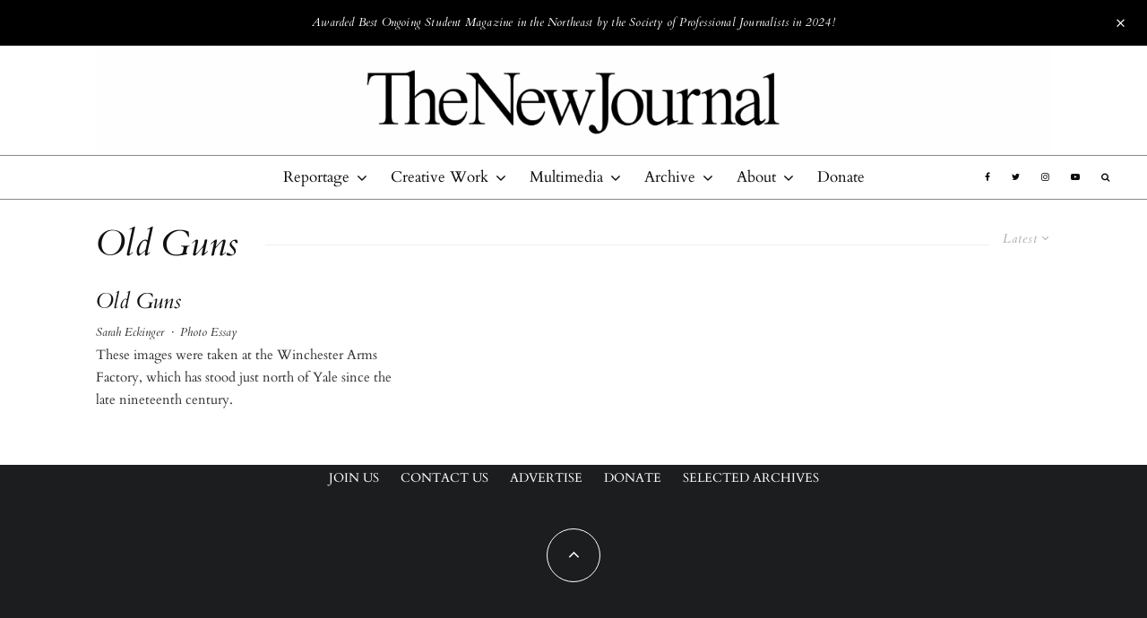

--- FILE ---
content_type: text/html; charset=UTF-8
request_url: https://thenewjournalatyale.com/tag/old-guns/
body_size: 23262
content:
<!DOCTYPE html>
<html dir="ltr" lang="en-US" prefix="og: https://ogp.me/ns#">
<head>
	<meta charset="UTF-8">
			<meta name="viewport" content="width=device-width, initial-scale=1">
		<link rel="profile" href="http://gmpg.org/xfn/11">
		<meta name="theme-color" content="#b7c9e2">
	<title>Old Guns | The New Journal</title>
	<style>img:is([sizes="auto" i], [sizes^="auto," i]) { contain-intrinsic-size: 3000px 1500px }</style>
	
		<!-- All in One SEO 4.9.3 - aioseo.com -->
	<meta name="robots" content="max-image-preview:large" />
	<link rel="canonical" href="https://thenewjournalatyale.com/tag/old-guns/" />
	<meta name="generator" content="All in One SEO (AIOSEO) 4.9.3" />
		<script type="application/ld+json" class="aioseo-schema">
			{"@context":"https:\/\/schema.org","@graph":[{"@type":"BreadcrumbList","@id":"https:\/\/thenewjournalatyale.com\/tag\/old-guns\/#breadcrumblist","itemListElement":[{"@type":"ListItem","@id":"https:\/\/thenewjournalatyale.com#listItem","position":1,"name":"Home","item":"https:\/\/thenewjournalatyale.com","nextItem":{"@type":"ListItem","@id":"https:\/\/thenewjournalatyale.com\/tag\/old-guns\/#listItem","name":"Old Guns"}},{"@type":"ListItem","@id":"https:\/\/thenewjournalatyale.com\/tag\/old-guns\/#listItem","position":2,"name":"Old Guns","previousItem":{"@type":"ListItem","@id":"https:\/\/thenewjournalatyale.com#listItem","name":"Home"}}]},{"@type":"CollectionPage","@id":"https:\/\/thenewjournalatyale.com\/tag\/old-guns\/#collectionpage","url":"https:\/\/thenewjournalatyale.com\/tag\/old-guns\/","name":"Old Guns | The New Journal","inLanguage":"en-US","isPartOf":{"@id":"https:\/\/thenewjournalatyale.com\/#website"},"breadcrumb":{"@id":"https:\/\/thenewjournalatyale.com\/tag\/old-guns\/#breadcrumblist"}},{"@type":"Organization","@id":"https:\/\/thenewjournalatyale.com\/#organization","name":"The New Journal","description":"The magazine about Yale and New Haven, since 1967.","url":"https:\/\/thenewjournalatyale.com\/","logo":{"@type":"ImageObject","url":"https:\/\/thenewjournalatyale.com\/wp-content\/uploads\/2022\/09\/TNJ_Transparent-e1663125960919.png","@id":"https:\/\/thenewjournalatyale.com\/tag\/old-guns\/#organizationLogo","width":3000,"height":600},"image":{"@id":"https:\/\/thenewjournalatyale.com\/tag\/old-guns\/#organizationLogo"},"sameAs":["https:\/\/www.facebook.com\/YaleNewJournal","https:\/\/twitter.com\/yalenewjournal","https:\/\/www.instagram.com\/tnjatyale\/"]},{"@type":"WebSite","@id":"https:\/\/thenewjournalatyale.com\/#website","url":"https:\/\/thenewjournalatyale.com\/","name":"The New Journal","description":"The magazine about Yale and New Haven, since 1967.","inLanguage":"en-US","publisher":{"@id":"https:\/\/thenewjournalatyale.com\/#organization"}}]}
		</script>
		<!-- All in One SEO -->

<link rel='dns-prefetch' href='//www.googletagmanager.com' />
<link rel='dns-prefetch' href='//fonts.googleapis.com' />
<link rel='dns-prefetch' href='//use.typekit.com' />
<link href='https://fonts.gstatic.com' crossorigin rel='preconnect' />
<link rel="alternate" type="application/rss+xml" title="The New Journal &raquo; Feed" href="https://thenewjournalatyale.com/feed/" />
<link rel="alternate" type="application/rss+xml" title="The New Journal &raquo; Comments Feed" href="https://thenewjournalatyale.com/comments/feed/" />
<link rel="alternate" type="application/rss+xml" title="The New Journal &raquo; Old Guns Tag Feed" href="https://thenewjournalatyale.com/tag/old-guns/feed/" />
		<!-- This site uses the Google Analytics by MonsterInsights plugin v9.11.1 - Using Analytics tracking - https://www.monsterinsights.com/ -->
							<script src="//www.googletagmanager.com/gtag/js?id=G-87K5TWLDLW"  data-cfasync="false" data-wpfc-render="false" type="text/javascript" async></script>
			<script data-cfasync="false" data-wpfc-render="false" type="text/javascript">
				var mi_version = '9.11.1';
				var mi_track_user = true;
				var mi_no_track_reason = '';
								var MonsterInsightsDefaultLocations = {"page_location":"https:\/\/thenewjournalatyale.com\/tag\/old-guns\/"};
								if ( typeof MonsterInsightsPrivacyGuardFilter === 'function' ) {
					var MonsterInsightsLocations = (typeof MonsterInsightsExcludeQuery === 'object') ? MonsterInsightsPrivacyGuardFilter( MonsterInsightsExcludeQuery ) : MonsterInsightsPrivacyGuardFilter( MonsterInsightsDefaultLocations );
				} else {
					var MonsterInsightsLocations = (typeof MonsterInsightsExcludeQuery === 'object') ? MonsterInsightsExcludeQuery : MonsterInsightsDefaultLocations;
				}

								var disableStrs = [
										'ga-disable-G-87K5TWLDLW',
									];

				/* Function to detect opted out users */
				function __gtagTrackerIsOptedOut() {
					for (var index = 0; index < disableStrs.length; index++) {
						if (document.cookie.indexOf(disableStrs[index] + '=true') > -1) {
							return true;
						}
					}

					return false;
				}

				/* Disable tracking if the opt-out cookie exists. */
				if (__gtagTrackerIsOptedOut()) {
					for (var index = 0; index < disableStrs.length; index++) {
						window[disableStrs[index]] = true;
					}
				}

				/* Opt-out function */
				function __gtagTrackerOptout() {
					for (var index = 0; index < disableStrs.length; index++) {
						document.cookie = disableStrs[index] + '=true; expires=Thu, 31 Dec 2099 23:59:59 UTC; path=/';
						window[disableStrs[index]] = true;
					}
				}

				if ('undefined' === typeof gaOptout) {
					function gaOptout() {
						__gtagTrackerOptout();
					}
				}
								window.dataLayer = window.dataLayer || [];

				window.MonsterInsightsDualTracker = {
					helpers: {},
					trackers: {},
				};
				if (mi_track_user) {
					function __gtagDataLayer() {
						dataLayer.push(arguments);
					}

					function __gtagTracker(type, name, parameters) {
						if (!parameters) {
							parameters = {};
						}

						if (parameters.send_to) {
							__gtagDataLayer.apply(null, arguments);
							return;
						}

						if (type === 'event') {
														parameters.send_to = monsterinsights_frontend.v4_id;
							var hookName = name;
							if (typeof parameters['event_category'] !== 'undefined') {
								hookName = parameters['event_category'] + ':' + name;
							}

							if (typeof MonsterInsightsDualTracker.trackers[hookName] !== 'undefined') {
								MonsterInsightsDualTracker.trackers[hookName](parameters);
							} else {
								__gtagDataLayer('event', name, parameters);
							}
							
						} else {
							__gtagDataLayer.apply(null, arguments);
						}
					}

					__gtagTracker('js', new Date());
					__gtagTracker('set', {
						'developer_id.dZGIzZG': true,
											});
					if ( MonsterInsightsLocations.page_location ) {
						__gtagTracker('set', MonsterInsightsLocations);
					}
										__gtagTracker('config', 'G-87K5TWLDLW', {"forceSSL":"true","link_attribution":"true"} );
										window.gtag = __gtagTracker;										(function () {
						/* https://developers.google.com/analytics/devguides/collection/analyticsjs/ */
						/* ga and __gaTracker compatibility shim. */
						var noopfn = function () {
							return null;
						};
						var newtracker = function () {
							return new Tracker();
						};
						var Tracker = function () {
							return null;
						};
						var p = Tracker.prototype;
						p.get = noopfn;
						p.set = noopfn;
						p.send = function () {
							var args = Array.prototype.slice.call(arguments);
							args.unshift('send');
							__gaTracker.apply(null, args);
						};
						var __gaTracker = function () {
							var len = arguments.length;
							if (len === 0) {
								return;
							}
							var f = arguments[len - 1];
							if (typeof f !== 'object' || f === null || typeof f.hitCallback !== 'function') {
								if ('send' === arguments[0]) {
									var hitConverted, hitObject = false, action;
									if ('event' === arguments[1]) {
										if ('undefined' !== typeof arguments[3]) {
											hitObject = {
												'eventAction': arguments[3],
												'eventCategory': arguments[2],
												'eventLabel': arguments[4],
												'value': arguments[5] ? arguments[5] : 1,
											}
										}
									}
									if ('pageview' === arguments[1]) {
										if ('undefined' !== typeof arguments[2]) {
											hitObject = {
												'eventAction': 'page_view',
												'page_path': arguments[2],
											}
										}
									}
									if (typeof arguments[2] === 'object') {
										hitObject = arguments[2];
									}
									if (typeof arguments[5] === 'object') {
										Object.assign(hitObject, arguments[5]);
									}
									if ('undefined' !== typeof arguments[1].hitType) {
										hitObject = arguments[1];
										if ('pageview' === hitObject.hitType) {
											hitObject.eventAction = 'page_view';
										}
									}
									if (hitObject) {
										action = 'timing' === arguments[1].hitType ? 'timing_complete' : hitObject.eventAction;
										hitConverted = mapArgs(hitObject);
										__gtagTracker('event', action, hitConverted);
									}
								}
								return;
							}

							function mapArgs(args) {
								var arg, hit = {};
								var gaMap = {
									'eventCategory': 'event_category',
									'eventAction': 'event_action',
									'eventLabel': 'event_label',
									'eventValue': 'event_value',
									'nonInteraction': 'non_interaction',
									'timingCategory': 'event_category',
									'timingVar': 'name',
									'timingValue': 'value',
									'timingLabel': 'event_label',
									'page': 'page_path',
									'location': 'page_location',
									'title': 'page_title',
									'referrer' : 'page_referrer',
								};
								for (arg in args) {
																		if (!(!args.hasOwnProperty(arg) || !gaMap.hasOwnProperty(arg))) {
										hit[gaMap[arg]] = args[arg];
									} else {
										hit[arg] = args[arg];
									}
								}
								return hit;
							}

							try {
								f.hitCallback();
							} catch (ex) {
							}
						};
						__gaTracker.create = newtracker;
						__gaTracker.getByName = newtracker;
						__gaTracker.getAll = function () {
							return [];
						};
						__gaTracker.remove = noopfn;
						__gaTracker.loaded = true;
						window['__gaTracker'] = __gaTracker;
					})();
									} else {
										console.log("");
					(function () {
						function __gtagTracker() {
							return null;
						}

						window['__gtagTracker'] = __gtagTracker;
						window['gtag'] = __gtagTracker;
					})();
									}
			</script>
							<!-- / Google Analytics by MonsterInsights -->
		<script type="text/javascript">
/* <![CDATA[ */
window._wpemojiSettings = {"baseUrl":"https:\/\/s.w.org\/images\/core\/emoji\/16.0.1\/72x72\/","ext":".png","svgUrl":"https:\/\/s.w.org\/images\/core\/emoji\/16.0.1\/svg\/","svgExt":".svg","source":{"concatemoji":"https:\/\/thenewjournalatyale.com\/wp-includes\/js\/wp-emoji-release.min.js?ver=6.8.3"}};
/*! This file is auto-generated */
!function(s,n){var o,i,e;function c(e){try{var t={supportTests:e,timestamp:(new Date).valueOf()};sessionStorage.setItem(o,JSON.stringify(t))}catch(e){}}function p(e,t,n){e.clearRect(0,0,e.canvas.width,e.canvas.height),e.fillText(t,0,0);var t=new Uint32Array(e.getImageData(0,0,e.canvas.width,e.canvas.height).data),a=(e.clearRect(0,0,e.canvas.width,e.canvas.height),e.fillText(n,0,0),new Uint32Array(e.getImageData(0,0,e.canvas.width,e.canvas.height).data));return t.every(function(e,t){return e===a[t]})}function u(e,t){e.clearRect(0,0,e.canvas.width,e.canvas.height),e.fillText(t,0,0);for(var n=e.getImageData(16,16,1,1),a=0;a<n.data.length;a++)if(0!==n.data[a])return!1;return!0}function f(e,t,n,a){switch(t){case"flag":return n(e,"\ud83c\udff3\ufe0f\u200d\u26a7\ufe0f","\ud83c\udff3\ufe0f\u200b\u26a7\ufe0f")?!1:!n(e,"\ud83c\udde8\ud83c\uddf6","\ud83c\udde8\u200b\ud83c\uddf6")&&!n(e,"\ud83c\udff4\udb40\udc67\udb40\udc62\udb40\udc65\udb40\udc6e\udb40\udc67\udb40\udc7f","\ud83c\udff4\u200b\udb40\udc67\u200b\udb40\udc62\u200b\udb40\udc65\u200b\udb40\udc6e\u200b\udb40\udc67\u200b\udb40\udc7f");case"emoji":return!a(e,"\ud83e\udedf")}return!1}function g(e,t,n,a){var r="undefined"!=typeof WorkerGlobalScope&&self instanceof WorkerGlobalScope?new OffscreenCanvas(300,150):s.createElement("canvas"),o=r.getContext("2d",{willReadFrequently:!0}),i=(o.textBaseline="top",o.font="600 32px Arial",{});return e.forEach(function(e){i[e]=t(o,e,n,a)}),i}function t(e){var t=s.createElement("script");t.src=e,t.defer=!0,s.head.appendChild(t)}"undefined"!=typeof Promise&&(o="wpEmojiSettingsSupports",i=["flag","emoji"],n.supports={everything:!0,everythingExceptFlag:!0},e=new Promise(function(e){s.addEventListener("DOMContentLoaded",e,{once:!0})}),new Promise(function(t){var n=function(){try{var e=JSON.parse(sessionStorage.getItem(o));if("object"==typeof e&&"number"==typeof e.timestamp&&(new Date).valueOf()<e.timestamp+604800&&"object"==typeof e.supportTests)return e.supportTests}catch(e){}return null}();if(!n){if("undefined"!=typeof Worker&&"undefined"!=typeof OffscreenCanvas&&"undefined"!=typeof URL&&URL.createObjectURL&&"undefined"!=typeof Blob)try{var e="postMessage("+g.toString()+"("+[JSON.stringify(i),f.toString(),p.toString(),u.toString()].join(",")+"));",a=new Blob([e],{type:"text/javascript"}),r=new Worker(URL.createObjectURL(a),{name:"wpTestEmojiSupports"});return void(r.onmessage=function(e){c(n=e.data),r.terminate(),t(n)})}catch(e){}c(n=g(i,f,p,u))}t(n)}).then(function(e){for(var t in e)n.supports[t]=e[t],n.supports.everything=n.supports.everything&&n.supports[t],"flag"!==t&&(n.supports.everythingExceptFlag=n.supports.everythingExceptFlag&&n.supports[t]);n.supports.everythingExceptFlag=n.supports.everythingExceptFlag&&!n.supports.flag,n.DOMReady=!1,n.readyCallback=function(){n.DOMReady=!0}}).then(function(){return e}).then(function(){var e;n.supports.everything||(n.readyCallback(),(e=n.source||{}).concatemoji?t(e.concatemoji):e.wpemoji&&e.twemoji&&(t(e.twemoji),t(e.wpemoji)))}))}((window,document),window._wpemojiSettings);
/* ]]> */
</script>
<style id='wp-emoji-styles-inline-css' type='text/css'>

	img.wp-smiley, img.emoji {
		display: inline !important;
		border: none !important;
		box-shadow: none !important;
		height: 1em !important;
		width: 1em !important;
		margin: 0 0.07em !important;
		vertical-align: -0.1em !important;
		background: none !important;
		padding: 0 !important;
	}
</style>
<link rel='stylesheet' id='wp-block-library-css' href='https://thenewjournalatyale.com/wp-includes/css/dist/block-library/style.min.css?ver=6.8.3' type='text/css' media='all' />
<style id='classic-theme-styles-inline-css' type='text/css'>
/*! This file is auto-generated */
.wp-block-button__link{color:#fff;background-color:#32373c;border-radius:9999px;box-shadow:none;text-decoration:none;padding:calc(.667em + 2px) calc(1.333em + 2px);font-size:1.125em}.wp-block-file__button{background:#32373c;color:#fff;text-decoration:none}
</style>
<link rel='stylesheet' id='aioseo/css/src/vue/standalone/blocks/table-of-contents/global.scss-css' href='https://thenewjournalatyale.com/wp-content/plugins/all-in-one-seo-pack/dist/Lite/assets/css/table-of-contents/global.e90f6d47.css?ver=4.9.3' type='text/css' media='all' />
<style id='co-authors-plus-coauthors-style-inline-css' type='text/css'>
.wp-block-co-authors-plus-coauthors.is-layout-flow [class*=wp-block-co-authors-plus]{display:inline}

</style>
<style id='co-authors-plus-avatar-style-inline-css' type='text/css'>
.wp-block-co-authors-plus-avatar :where(img){height:auto;max-width:100%;vertical-align:bottom}.wp-block-co-authors-plus-coauthors.is-layout-flow .wp-block-co-authors-plus-avatar :where(img){vertical-align:middle}.wp-block-co-authors-plus-avatar:is(.alignleft,.alignright){display:table}.wp-block-co-authors-plus-avatar.aligncenter{display:table;margin-inline:auto}

</style>
<style id='co-authors-plus-image-style-inline-css' type='text/css'>
.wp-block-co-authors-plus-image{margin-bottom:0}.wp-block-co-authors-plus-image :where(img){height:auto;max-width:100%;vertical-align:bottom}.wp-block-co-authors-plus-coauthors.is-layout-flow .wp-block-co-authors-plus-image :where(img){vertical-align:middle}.wp-block-co-authors-plus-image:is(.alignfull,.alignwide) :where(img){width:100%}.wp-block-co-authors-plus-image:is(.alignleft,.alignright){display:table}.wp-block-co-authors-plus-image.aligncenter{display:table;margin-inline:auto}

</style>
<link rel='stylesheet' id='coblocks-frontend-css' href='https://thenewjournalatyale.com/wp-content/plugins/coblocks/dist/style-coblocks-1.css?ver=3.1.16' type='text/css' media='all' />
<link rel='stylesheet' id='coblocks-extensions-css' href='https://thenewjournalatyale.com/wp-content/plugins/coblocks/dist/style-coblocks-extensions.css?ver=3.1.16' type='text/css' media='all' />
<link rel='stylesheet' id='coblocks-animation-css' href='https://thenewjournalatyale.com/wp-content/plugins/coblocks/dist/style-coblocks-animation.css?ver=2677611078ee87eb3b1c' type='text/css' media='all' />
<link rel='stylesheet' id='wp-components-css' href='https://thenewjournalatyale.com/wp-includes/css/dist/components/style.min.css?ver=6.8.3' type='text/css' media='all' />
<link rel='stylesheet' id='wp-preferences-css' href='https://thenewjournalatyale.com/wp-includes/css/dist/preferences/style.min.css?ver=6.8.3' type='text/css' media='all' />
<link rel='stylesheet' id='wp-block-editor-css' href='https://thenewjournalatyale.com/wp-includes/css/dist/block-editor/style.min.css?ver=6.8.3' type='text/css' media='all' />
<link rel='stylesheet' id='wp-reusable-blocks-css' href='https://thenewjournalatyale.com/wp-includes/css/dist/reusable-blocks/style.min.css?ver=6.8.3' type='text/css' media='all' />
<link rel='stylesheet' id='wp-patterns-css' href='https://thenewjournalatyale.com/wp-includes/css/dist/patterns/style.min.css?ver=6.8.3' type='text/css' media='all' />
<link rel='stylesheet' id='wp-editor-css' href='https://thenewjournalatyale.com/wp-includes/css/dist/editor/style.min.css?ver=6.8.3' type='text/css' media='all' />
<link rel='stylesheet' id='blocks-twoj-slideshow-style-css-css' href='https://thenewjournalatyale.com/wp-content/plugins/2j-slideshow/inc/addons/block/dist/blocks.style.build.css?ver=1.3.53' type='text/css' media='all' />
<style id='global-styles-inline-css' type='text/css'>
:root{--wp--preset--aspect-ratio--square: 1;--wp--preset--aspect-ratio--4-3: 4/3;--wp--preset--aspect-ratio--3-4: 3/4;--wp--preset--aspect-ratio--3-2: 3/2;--wp--preset--aspect-ratio--2-3: 2/3;--wp--preset--aspect-ratio--16-9: 16/9;--wp--preset--aspect-ratio--9-16: 9/16;--wp--preset--color--black: #000000;--wp--preset--color--cyan-bluish-gray: #abb8c3;--wp--preset--color--white: #ffffff;--wp--preset--color--pale-pink: #f78da7;--wp--preset--color--vivid-red: #cf2e2e;--wp--preset--color--luminous-vivid-orange: #ff6900;--wp--preset--color--luminous-vivid-amber: #fcb900;--wp--preset--color--light-green-cyan: #7bdcb5;--wp--preset--color--vivid-green-cyan: #00d084;--wp--preset--color--pale-cyan-blue: #8ed1fc;--wp--preset--color--vivid-cyan-blue: #0693e3;--wp--preset--color--vivid-purple: #9b51e0;--wp--preset--gradient--vivid-cyan-blue-to-vivid-purple: linear-gradient(135deg,rgba(6,147,227,1) 0%,rgb(155,81,224) 100%);--wp--preset--gradient--light-green-cyan-to-vivid-green-cyan: linear-gradient(135deg,rgb(122,220,180) 0%,rgb(0,208,130) 100%);--wp--preset--gradient--luminous-vivid-amber-to-luminous-vivid-orange: linear-gradient(135deg,rgba(252,185,0,1) 0%,rgba(255,105,0,1) 100%);--wp--preset--gradient--luminous-vivid-orange-to-vivid-red: linear-gradient(135deg,rgba(255,105,0,1) 0%,rgb(207,46,46) 100%);--wp--preset--gradient--very-light-gray-to-cyan-bluish-gray: linear-gradient(135deg,rgb(238,238,238) 0%,rgb(169,184,195) 100%);--wp--preset--gradient--cool-to-warm-spectrum: linear-gradient(135deg,rgb(74,234,220) 0%,rgb(151,120,209) 20%,rgb(207,42,186) 40%,rgb(238,44,130) 60%,rgb(251,105,98) 80%,rgb(254,248,76) 100%);--wp--preset--gradient--blush-light-purple: linear-gradient(135deg,rgb(255,206,236) 0%,rgb(152,150,240) 100%);--wp--preset--gradient--blush-bordeaux: linear-gradient(135deg,rgb(254,205,165) 0%,rgb(254,45,45) 50%,rgb(107,0,62) 100%);--wp--preset--gradient--luminous-dusk: linear-gradient(135deg,rgb(255,203,112) 0%,rgb(199,81,192) 50%,rgb(65,88,208) 100%);--wp--preset--gradient--pale-ocean: linear-gradient(135deg,rgb(255,245,203) 0%,rgb(182,227,212) 50%,rgb(51,167,181) 100%);--wp--preset--gradient--electric-grass: linear-gradient(135deg,rgb(202,248,128) 0%,rgb(113,206,126) 100%);--wp--preset--gradient--midnight: linear-gradient(135deg,rgb(2,3,129) 0%,rgb(40,116,252) 100%);--wp--preset--font-size--small: 13px;--wp--preset--font-size--medium: 20px;--wp--preset--font-size--large: 36px;--wp--preset--font-size--x-large: 42px;--wp--preset--font-family--cardo: Cardo;--wp--preset--font-family--adobe-caslon-pro: adobe-caslon-pro;--wp--preset--spacing--20: 0.44rem;--wp--preset--spacing--30: 0.67rem;--wp--preset--spacing--40: 1rem;--wp--preset--spacing--50: 1.5rem;--wp--preset--spacing--60: 2.25rem;--wp--preset--spacing--70: 3.38rem;--wp--preset--spacing--80: 5.06rem;--wp--preset--shadow--natural: 6px 6px 9px rgba(0, 0, 0, 0.2);--wp--preset--shadow--deep: 12px 12px 50px rgba(0, 0, 0, 0.4);--wp--preset--shadow--sharp: 6px 6px 0px rgba(0, 0, 0, 0.2);--wp--preset--shadow--outlined: 6px 6px 0px -3px rgba(255, 255, 255, 1), 6px 6px rgba(0, 0, 0, 1);--wp--preset--shadow--crisp: 6px 6px 0px rgba(0, 0, 0, 1);}:where(.is-layout-flex){gap: 0.5em;}:where(.is-layout-grid){gap: 0.5em;}body .is-layout-flex{display: flex;}.is-layout-flex{flex-wrap: wrap;align-items: center;}.is-layout-flex > :is(*, div){margin: 0;}body .is-layout-grid{display: grid;}.is-layout-grid > :is(*, div){margin: 0;}:where(.wp-block-columns.is-layout-flex){gap: 2em;}:where(.wp-block-columns.is-layout-grid){gap: 2em;}:where(.wp-block-post-template.is-layout-flex){gap: 1.25em;}:where(.wp-block-post-template.is-layout-grid){gap: 1.25em;}.has-black-color{color: var(--wp--preset--color--black) !important;}.has-cyan-bluish-gray-color{color: var(--wp--preset--color--cyan-bluish-gray) !important;}.has-white-color{color: var(--wp--preset--color--white) !important;}.has-pale-pink-color{color: var(--wp--preset--color--pale-pink) !important;}.has-vivid-red-color{color: var(--wp--preset--color--vivid-red) !important;}.has-luminous-vivid-orange-color{color: var(--wp--preset--color--luminous-vivid-orange) !important;}.has-luminous-vivid-amber-color{color: var(--wp--preset--color--luminous-vivid-amber) !important;}.has-light-green-cyan-color{color: var(--wp--preset--color--light-green-cyan) !important;}.has-vivid-green-cyan-color{color: var(--wp--preset--color--vivid-green-cyan) !important;}.has-pale-cyan-blue-color{color: var(--wp--preset--color--pale-cyan-blue) !important;}.has-vivid-cyan-blue-color{color: var(--wp--preset--color--vivid-cyan-blue) !important;}.has-vivid-purple-color{color: var(--wp--preset--color--vivid-purple) !important;}.has-black-background-color{background-color: var(--wp--preset--color--black) !important;}.has-cyan-bluish-gray-background-color{background-color: var(--wp--preset--color--cyan-bluish-gray) !important;}.has-white-background-color{background-color: var(--wp--preset--color--white) !important;}.has-pale-pink-background-color{background-color: var(--wp--preset--color--pale-pink) !important;}.has-vivid-red-background-color{background-color: var(--wp--preset--color--vivid-red) !important;}.has-luminous-vivid-orange-background-color{background-color: var(--wp--preset--color--luminous-vivid-orange) !important;}.has-luminous-vivid-amber-background-color{background-color: var(--wp--preset--color--luminous-vivid-amber) !important;}.has-light-green-cyan-background-color{background-color: var(--wp--preset--color--light-green-cyan) !important;}.has-vivid-green-cyan-background-color{background-color: var(--wp--preset--color--vivid-green-cyan) !important;}.has-pale-cyan-blue-background-color{background-color: var(--wp--preset--color--pale-cyan-blue) !important;}.has-vivid-cyan-blue-background-color{background-color: var(--wp--preset--color--vivid-cyan-blue) !important;}.has-vivid-purple-background-color{background-color: var(--wp--preset--color--vivid-purple) !important;}.has-black-border-color{border-color: var(--wp--preset--color--black) !important;}.has-cyan-bluish-gray-border-color{border-color: var(--wp--preset--color--cyan-bluish-gray) !important;}.has-white-border-color{border-color: var(--wp--preset--color--white) !important;}.has-pale-pink-border-color{border-color: var(--wp--preset--color--pale-pink) !important;}.has-vivid-red-border-color{border-color: var(--wp--preset--color--vivid-red) !important;}.has-luminous-vivid-orange-border-color{border-color: var(--wp--preset--color--luminous-vivid-orange) !important;}.has-luminous-vivid-amber-border-color{border-color: var(--wp--preset--color--luminous-vivid-amber) !important;}.has-light-green-cyan-border-color{border-color: var(--wp--preset--color--light-green-cyan) !important;}.has-vivid-green-cyan-border-color{border-color: var(--wp--preset--color--vivid-green-cyan) !important;}.has-pale-cyan-blue-border-color{border-color: var(--wp--preset--color--pale-cyan-blue) !important;}.has-vivid-cyan-blue-border-color{border-color: var(--wp--preset--color--vivid-cyan-blue) !important;}.has-vivid-purple-border-color{border-color: var(--wp--preset--color--vivid-purple) !important;}.has-vivid-cyan-blue-to-vivid-purple-gradient-background{background: var(--wp--preset--gradient--vivid-cyan-blue-to-vivid-purple) !important;}.has-light-green-cyan-to-vivid-green-cyan-gradient-background{background: var(--wp--preset--gradient--light-green-cyan-to-vivid-green-cyan) !important;}.has-luminous-vivid-amber-to-luminous-vivid-orange-gradient-background{background: var(--wp--preset--gradient--luminous-vivid-amber-to-luminous-vivid-orange) !important;}.has-luminous-vivid-orange-to-vivid-red-gradient-background{background: var(--wp--preset--gradient--luminous-vivid-orange-to-vivid-red) !important;}.has-very-light-gray-to-cyan-bluish-gray-gradient-background{background: var(--wp--preset--gradient--very-light-gray-to-cyan-bluish-gray) !important;}.has-cool-to-warm-spectrum-gradient-background{background: var(--wp--preset--gradient--cool-to-warm-spectrum) !important;}.has-blush-light-purple-gradient-background{background: var(--wp--preset--gradient--blush-light-purple) !important;}.has-blush-bordeaux-gradient-background{background: var(--wp--preset--gradient--blush-bordeaux) !important;}.has-luminous-dusk-gradient-background{background: var(--wp--preset--gradient--luminous-dusk) !important;}.has-pale-ocean-gradient-background{background: var(--wp--preset--gradient--pale-ocean) !important;}.has-electric-grass-gradient-background{background: var(--wp--preset--gradient--electric-grass) !important;}.has-midnight-gradient-background{background: var(--wp--preset--gradient--midnight) !important;}.has-small-font-size{font-size: var(--wp--preset--font-size--small) !important;}.has-medium-font-size{font-size: var(--wp--preset--font-size--medium) !important;}.has-large-font-size{font-size: var(--wp--preset--font-size--large) !important;}.has-x-large-font-size{font-size: var(--wp--preset--font-size--x-large) !important;}.has-cardo-font-family{font-family: var(--wp--preset--font-family--cardo) !important;}.has-adobe-caslon-pro-font-family{font-family: var(--wp--preset--font-family--adobe-caslon-pro) !important;}
:where(.wp-block-post-template.is-layout-flex){gap: 1.25em;}:where(.wp-block-post-template.is-layout-grid){gap: 1.25em;}
:where(.wp-block-columns.is-layout-flex){gap: 2em;}:where(.wp-block-columns.is-layout-grid){gap: 2em;}
:root :where(.wp-block-pullquote){font-size: 1.5em;line-height: 1.6;}
</style>
<link rel='stylesheet' id='lets-review-api-css' href='https://thenewjournalatyale.com/wp-content/plugins/lets-review/assets/css/style-api.min.css?ver=3.2.8' type='text/css' media='all' />
<link rel='stylesheet' id='lets-social-count-css' href='https://thenewjournalatyale.com/wp-content/plugins/lets-social-count/assets/css/style.css?ver=1.1' type='text/css' media='all' />
<link rel='stylesheet' id='simple-banner-style-css' href='https://thenewjournalatyale.com/wp-content/plugins/simple-banner/simple-banner.css?ver=3.2.0' type='text/css' media='all' />
<link rel='stylesheet' id='godaddy-styles-css' href='https://thenewjournalatyale.com/wp-content/mu-plugins/vendor/wpex/godaddy-launch/includes/Dependencies/GoDaddy/Styles/build/latest.css?ver=2.0.2' type='text/css' media='all' />
<link rel='stylesheet' id='ivory-search-styles-css' href='https://thenewjournalatyale.com/wp-content/plugins/add-search-to-menu/public/css/ivory-search.min.css?ver=5.5.13' type='text/css' media='all' />
<link rel='stylesheet' id='lets-live-blog-css' href='https://thenewjournalatyale.com/wp-content/plugins/lets-live-blog/frontend/css/style.min.css?ver=1.1.1' type='text/css' media='all' />
<link rel='stylesheet' id='lets-live-blog-icons-css' href='https://thenewjournalatyale.com/wp-content/plugins/lets-live-blog/frontend/css/fonts/style.css?ver=1.1.1' type='text/css' media='all' />
<link rel='stylesheet' id='zeen-style-css' href='https://thenewjournalatyale.com/wp-content/themes/zeen/assets/css/style.min.css?ver=3.9.8.4' type='text/css' media='all' />
<style id='zeen-style-inline-css' type='text/css'>
.content-bg, .block-skin-5:not(.skin-inner), .block-skin-5.skin-inner > .tipi-row-inner-style, .article-layout-skin-1.title-cut-bl .hero-wrap .meta:before, .article-layout-skin-1.title-cut-bc .hero-wrap .meta:before, .article-layout-skin-1.title-cut-bl .hero-wrap .share-it:before, .article-layout-skin-1.title-cut-bc .hero-wrap .share-it:before, .standard-archive .page-header, .skin-dark .flickity-viewport { background: #ffffff;}#block-wrap-698 .tipi-row-inner-style{ ;}.site-inner { background-color: #fff; }.splitter svg g { fill: #fff; }.inline-post .block article .title { font-size: 20px;}.logo-fallback, .secondary-wrap .logo-fallback a { font-size: 30px;}input[type=submit], button, .tipi-button,.button,.wpcf7-submit,.button__back__home{ font-size: 11px;}.widget-title { font-size:18px;}.breadcrumbs { font-size:10px;}.fontfam-1 {
		font-family: 'Cardo',serif!important;
		letter-spacing:0em;}input[type=submit], button, .tipi-button,.button,.wpcf7-submit,.button__back__home,.body-f1, .quotes-f1 blockquote, .quotes-f1 q, .by-f1 .byline, .sub-f1 .subtitle, .wh-f1 .widget-title, .headings-f1 h1, .headings-f1 .price, .headings-f1 h2, .headings-f1 h3, .headings-f1 h4, .headings-f1 h5, .headings-f1 h6, .font-1, div.jvectormap-tip {font-family:'Cardo',serif;letter-spacing: 0em;font-weight: 400;font-style: italic;}.fontfam-2 { font-family:'Cardo',serif!important;
		letter-spacing:0.015em;}.body-f2, .quotes-f2 blockquote, .quotes-f2 q, .by-f2 .byline, .sub-f2 .subtitle, .wh-f2 .widget-title, .headings-f2 h1, .headings-f2 h2, .headings-f2 h3, .headings-f2 h4, .headings-f2 h5, .headings-f2 h6, .font-2 {font-family:'Cardo',serif;letter-spacing: 0.015em;font-weight: 400;font-style: italic;}.fontfam-3 { font-family:'Cardo',serif!important;
		letter-spacing:0em;}.body-f3, .quotes-f3 blockquote, .quotes-f3 q, .by-f3 .byline, .sub-f3 .subtitle, .wh-f3 .widget-title, .headings-f3 h1, .headings-f3 h2, .headings-f3 h3, .headings-f3 h4, .headings-f3 h5, .headings-f3 h6, .font-3 {font-family:'Cardo',serif;letter-spacing: 0em;font-style: normal;font-weight: 400;}.tipi-row, .tipi-builder-on .contents-wrap > p { max-width: 1126px ; }.single .site-content .tipi-row { max-width: 1230px ; }.date--secondary { color: #f8d92f; }.date--main { color: #f8d92f; }.global-accent-border { border-color: #b7c9e2; }.trending-accent-border { border-color: #f7d40e; }.trending-accent-bg { border-color: #f7d40e; }.tipi-button.block-loader { background: #18181e; }.tipi-button.block-loader:hover { background: #111; }.tipi-button.block-loader { color: #fff!important; }.wpcf7-submit { background: #18181e; }.wpcf7-submit:hover { background: #111; }.global-accent-bg, .icon-base-2:hover .icon-bg, #progress { background-color: #b7c9e2; }.global-accent-text, .mm-submenu-2 .mm-51 .menu-wrap > .sub-menu > li > a { color: #b7c9e2; }body { color:#0a0a0a;}.excerpt { color:#2d2d2d;}.mode--alt--b .excerpt, .block-skin-2 .excerpt, .block-skin-2 .preview-classic .custom-button__fill-2 { color:#888!important;}.read-more-wrap { color:#2d2d2d;}.logo-fallback a { color:#000!important;}.site-mob-header .logo-fallback a { color:#000!important;}blockquote:not(.comment-excerpt) { color:#111;}.mode--alt--b blockquote:not(.comment-excerpt), .mode--alt--b .block-skin-0.block-wrap-quote .block-wrap-quote blockquote:not(.comment-excerpt), .mode--alt--b .block-skin-0.block-wrap-quote .block-wrap-quote blockquote:not(.comment-excerpt) span { color:#fff!important;}.byline, .byline a { color:#2d2d2d;}.mode--alt--b .block-wrap-classic .byline, .mode--alt--b .block-wrap-classic .byline a, .mode--alt--b .block-wrap-thumbnail .byline, .mode--alt--b .block-wrap-thumbnail .byline a, .block-skin-2 .byline a, .block-skin-2 .byline { color:#888;}.preview-classic .meta .title, .preview-thumbnail .meta .title { color:#111;}h1, h2, h3, h4, h5, h6, .block-title { color:#111;}.sidebar-widget  .widget-title { color:#111!important;}.link-color-wrap a, .woocommerce-Tabs-panel--description a { color: #2d2d2d; }.mode--alt--b .link-color-wrap a, .mode--alt--b .woocommerce-Tabs-panel--description a { color: #888; }.copyright { color: #2d2d2d; }.link-color-wrap a:hover { color: #000; }.mode--alt--b .link-color-wrap a:hover { color: #555; }html, body {font-size: 15px;line-height:1.6666666666667; }.meta .excerpt .read-more-wrap {font-size: 12px;line-height:1.6666666666667; }.preview-grid .read-more-wrap {font-size: 11px; }.meta .excerpt .read-more-wrap { font-weight: 700;}.tipi-button.block-loader, .wpcf7-submit, .mc4wp-form-fields button { font-weight: 700;}.main-navigation .horizontal-menu, .main-navigation .menu-item, .main-navigation .menu-icon span,  .main-navigation .tipi-i-search span { font-weight: 700;}.secondary-wrap .horizontal-menu, .secondary-wrap .menu-item, .secondary-wrap .menu-icon span {font-weight: 700;}.footer-lower-area, .footer-lower-area .menu-item, .footer-lower-area .menu-icon span {font-weight: 700;}.widget-title {font-weight: 700!important;}.logo-fallback { letter-spacing:0em;}.site h1 { letter-spacing:0em;}.site h2 { letter-spacing:0em;}.site h3 { letter-spacing:-0.005em;}.byline .byline-part { letter-spacing:0em;}.site blockquote { letter-spacing:0em;}.main-navigation li { letter-spacing:0em;}.secondary-wrap li { letter-spacing:0em;}.footer-navigation li { letter-spacing:0em;}body { letter-spacing:0em;}.copyright { letter-spacing:0em;}.widget-title { letter-spacing:0em!important;}.read-more { letter-spacing:0em;}input[type=submit], button, .tipi-button,.button,.wpcf7-submit,.button__back__home { letter-spacing:0.09em;}.block-wrap-grid .title { letter-spacing: 0em; }.block-wrap-grid .tipi-s-typo .title-wrap .title, .block-92 .block-piece-2 article .title-wrap .title, .block-94 .block-piece-2 .tipi-xs-6 .title-wrap .title { font-size: 18px; }input[type=submit], button, .tipi-button,.button,.wpcf7-submit,.button__back__home{ text-transform: uppercase; }.entry-title{ text-transform: none; }.logo-fallback{ text-transform: none; }.block-wrap-slider .title-wrap .title{ text-transform: none; }.block-wrap-grid .title-wrap .title, .tile-design-4 .meta .title-wrap .title{ text-transform: none; }.block-wrap-classic .title-wrap .title{ text-transform: none; }.block-title{ text-transform: none; }.meta .excerpt .read-more{ text-transform: uppercase; }.preview-grid .read-more{ text-transform: uppercase; }.block-subtitle{ text-transform: none; }.byline{ text-transform: none; }.widget-title{ text-transform: none; }.main-navigation, .main-navigation .menu-icon span{ text-transform: none; }.secondary-wrap, .secondary-wrap .menu-icon span{ text-transform: uppercase; }.footer-lower-area .menu-item, .footer-lower-area .menu-icon span{ text-transform: uppercase; }.single-content .entry-content h1, .single-content .entry-content h2, .single-content .entry-content h3, .single-content .entry-content h4, .single-content .entry-content h5, .single-content .entry-content h6, .meta__full h1, .meta__full h2, .meta__full h3, .meta__full h4, .meta__full h5, .bbp__thread__title{ text-transform: none; }.mm-submenu-2 .mm-11 .menu-wrap > *, .mm-submenu-2 .mm-31 .menu-wrap > *, .mm-submenu-2 .mm-21 .menu-wrap > *, .mm-submenu-2 .mm-51 .menu-wrap > *  { border-top: 3px solid transparent; }.separation-border { margin-bottom: 9px; }.load-more-wrap-1 { padding-top: 9px; }.block-wrap-classic .inf-spacer + .block:not(.block-62) { margin-top: 9px; }.separation-border-style { border-bottom: 0px  solid;padding-bottom:18px;}.block-title-wrap-style .block-title:after, .block-title-wrap-style .block-title:before { border-top: 1px #eee solid;}.separation-border-v { background: #ffffff;}.separation-border-v { height: calc( 100% -  9px - 1px); }.footer-widget-wrap {
			padding-top: 63px;
		}@media only screen and (max-width: 480px) {.separation-border-style { padding-bottom: 15px; }.separation-border { margin-bottom: 15px;}}.sidebar-wrap .sidebar { padding-right: 30px; padding-left: 30px; padding-top:0px; padding-bottom:0px; }.sidebar-left .sidebar-wrap .sidebar { padding-right: 30px; padding-left: 30px; }.preview-thumbnail .mask {
		-webkit-flex: 0 0 65px;
		-ms-flex: 0 0 65px;
		flex: 0 0 65px;
		width: 65px;
	}@media only screen and (min-width: 481px) {.split-1:not(.preview-thumbnail) .mask {
		-webkit-flex: 0 0 calc( 50% - 15px);
		-ms-flex: 0 0 calc( 50% - 15px);
		flex: 0 0 calc( 50% - 15px);
		width: calc( 50% - 15px);
	}}@media only screen and (max-width: 767px) {.mobile__design--side .mask {
		width: calc( 50% - 15px);
	}}@media only screen and (min-width: 768px) {.hero-meta.tipi-m-typo .title { font-size: 44px; }.hero-meta.tipi-m-typo .subtitle { font-size: 20px; }.title-contrast .hero-wrap { height: calc( 100vh - 90px ); }.tipi-xs-typo .title  { font-size: 15px; }.tipi-s-typo .title, .ppl-s-3 .tipi-s-typo .title, .zeen-col--wide .ppl-s-3 .tipi-s-typo .title, .preview-1 .title, .preview-21:not(.tipi-xs-typo) .title  { font-size: 24px;}.block-col-self .block-71 .tipi-s-typo .title { font-size: 18px; }.block-wrap-classic .tipi-m-typo .title-wrap .title { font-size: 30px; }.zeen-col--narrow .block-wrap-classic .tipi-m-typo .title-wrap .title { font-size: 18px; }.block-col-self .preview-2 .title { font-size: 38px; }.sub-menu a:not(.tipi-button) { font-size: 14px;}.mode--alt--b .footer-widget-area:not(.footer-widget-area-1) + .footer-lower-area { border-top:1px #333333 solid ; }.footer-widget-wrap { border-right:1px #333333 solid ; }.footer-widget-wrap .widget_search form, .footer-widget-wrap select { border-color:#333333; }.footer-widget-wrap .zeen-widget { border-bottom:1px #333333 solid ; }.footer-widget-wrap .zeen-widget .preview-thumbnail { border-bottom-color: #333333;}.footer-widget-wrap {
		padding-top: 85px;
		padding-bottom: 22px;
	}.secondary-wrap .menu-padding, .secondary-wrap .ul-padding > li > a {
			padding-top: 8px;
			padding-bottom: 8px;
		}}@media only screen and (min-width: 1020px) {.block-wrap-grid .tipi-s-typo .title-wrap .subtitle, .block-92 .block-piece-2 article .title-wrap .subtitle, .block-94 .block-piece-2 .tipi-xs-6 .title-wrap .subtitle { font-size: 18px; }.block-wrap-grid .tipi-m-typo .title-wrap .subtitle, .block-wrap-grid .tipi-l-typo .title-wrap .subtitle, .block-wrap-grid .tipi-xl-typo .title-wrap .subtitle, .block-94 .block-piece-2 .tipi-xs-12 .title-wrap .subtitle, .zeen-col--wide .block-wrap-grid:not(.block-wrap-81):not(.block-wrap-82) .tipi-m-typo .title-wrap .subtitle { font-size: 20px; }h1 { font-size: 50px; }h2 { font-size: 40px; }h3 { font-size: 30px; }h4 { font-size: 20px; }h5 { font-size: 16px; }.block-title, .page-title { font-size:40px;}}@media only screen and (min-width: 1240px) {.block-wrap-grid .tipi-m-typo .title-wrap .title, .zeen-col--wide .block-wrap-grid:not(.block-wrap-81):not(.block-wrap-82) .tipi-m-typo .title-wrap .title, .zeen-col--wide .block-wrap-grid .tipi-l-typo .title, .zeen-col--wide .block-wrap-grid .tipi-xl-typo .title { font-size: 24px !important; }.block-wrap-grid .tipi-l-typo .title { font-size: 36px; }.block-wrap-grid .tipi-xl-typo .title { font-size: 45px; }.align-fs .contents-wrap .video-wrap, .align-fs-center .aligncenter.size-full, .align-fs-center .wp-caption.aligncenter .size-full, .align-fs-center .tiled-gallery, .align-fs .alignwide { width: 1170px; }.align-fs .contents-wrap .video-wrap { height: 658px; }.has-bg .align-fs .contents-wrap .video-wrap, .has-bg .align-fs .alignwide, .has-bg .align-fs-center .aligncenter.size-full, .has-bg .align-fs-center .wp-caption.aligncenter .size-full, .has-bg .align-fs-center .tiled-gallery { width: 1230px; }.has-bg .align-fs .contents-wrap .video-wrap { height: 691px; }html, body { font-size: 15px; }.excerpt { font-size: 15px; }}.main-menu-bar-color-1 .current-menu-item > a, .main-menu-bar-color-1 .menu-main-menu > .dropper.active:not(.current-menu-item) > a { background-color: #111;}.byline { font-size: 13px; }.cats .cat-with-bg, .byline-1 .comments { font-size:0.8em; }.footer-block-links a { font-size: 8px; }.site-footer .copyright { font-size: 12px; }.site-footer .menu-icons { font-size: 14px; }.secondary-wrap .menu-icon, .secondary-wrap .menu-icon a, .secondary-wrap .trending-icon-solo { font-size: 13px; }.main-navigation .menu-icon, .main-navigation .trending-icon-solo { font-size: 10px; }.site-header a { color: #0a0a0a; }.site-skin-3.content-subscribe, .site-skin-3.content-subscribe .subtitle, .site-skin-3.content-subscribe input, .site-skin-3.content-subscribe h2 { color: #fff; } .site-skin-3.content-subscribe input[type="email"] { border-color: #fff; }.footer-widget-wrap .widget_search form { border-color:#333; }.content-area .zeen-widget { border: 0 #ddd solid ; border-width: 0 0 1px 0; }.content-area .zeen-widget { padding:30px 0px 30px; }.grid-image-1 .mask-overlay { background-color: #1a1d1e ; }.with-fi.preview-grid,.with-fi.preview-grid .byline,.with-fi.preview-grid .subtitle, .with-fi.preview-grid a { color: #fff; }.preview-grid .mask-overlay { opacity: 0.2 ; }@media (pointer: fine) {.preview-grid:hover .mask-overlay { opacity: 0.6 ; }}.slider-image-1 .mask-overlay { background-color: #1a1d1e ; }.with-fi.preview-slider,.with-fi.preview-slider .byline,.with-fi.preview-slider .subtitle, .with-fi.preview-slider a { color: #fff; }.preview-slider .mask-overlay { opacity: 0.2 ; }@media (pointer: fine) {.preview-slider:hover .mask-overlay { opacity: 0.6 ; }}.top-bar-message { background: #000000; color: #fff;}.site-footer .footer-widget-bg-area, .site-footer .footer-widget-bg-area .woo-product-rating span { background-color: #272727; }.site-footer .footer-widget-bg-area .background { background-image: none; opacity: 1; }.site-footer .footer-widget-bg-area .block-skin-0 .tipi-arrow { color:#dddede; border-color:#dddede; }.site-footer .footer-widget-bg-area .block-skin-0 .tipi-arrow i:after{ background:#dddede; }.site-footer .footer-widget-bg-area,.site-footer .footer-widget-bg-area .byline,.site-footer .footer-widget-bg-area a,.site-footer .footer-widget-bg-area .widget_search form *,.site-footer .footer-widget-bg-area h3,.site-footer .footer-widget-bg-area .widget-title { color:#dddede; }.site-footer .footer-widget-bg-area .tipi-spin.tipi-row-inner-style:before { border-color:#dddede; }.footer-navigation { font-size: 14px;  }.main-navigation { font-size: 17px;  color: #0a0a0a; }.main-navigation .horizontal-menu>li>a { padding-left: 12px; padding-right: 12px; }.main-navigation-border { border-bottom:1px #898989 solid ; }.main-navigation-border .drop-search { border-top:1px #898989 solid ; }#progress {bottom: 0;height: 1px; }.sticky-menu-2:not(.active) #progress  { bottom: -1px;  }.main-navigation-border { border-top: 1px #898989 solid ; }.main-navigation .horizontal-menu .drop, .main-navigation .horizontal-menu > li > a, .date--main {
			padding-top: 10px;
			padding-bottom: 10px;
		}.site-mob-header .menu-icon { font-size: 13px; }.secondary-wrap-v .standard-drop>a,.secondary-wrap, .secondary-wrap a { font-size: 11px; color: #fff; }.secondary-wrap .menu-secondary > li > a, .secondary-icons li > a { padding-left: 7px; padding-right: 7px; }.mc4wp-form-fields input[type=submit], .mc4wp-form-fields button, #subscribe-submit input[type=submit], .subscribe-wrap input[type=submit] {color: #fff;background-color: #121212;}.site-mob-header:not(.site-mob-header-11) .header-padding .logo-main-wrap, .site-mob-header:not(.site-mob-header-11) .header-padding .icons-wrap a, .site-mob-header-11 .header-padding {
		padding-top: 15px;
		padding-bottom: 10px;
	}.site-header .header-padding {
		padding-top:0px;
		padding-bottom:0px;
	}.site-header-11 .menu { border-top-width: 3px;}.footer-upper-area {
		padding-top: 50px;
		padding-bottom: 50px;
	}.footer-lower-area {
		padding-top: 25px;
		padding-bottom: 25px;
	}#top-bar-message { font-size: 13px; padding: 15px 30px;  }
</style>
<link rel='stylesheet' id='zeen-child-style-css' href='https://thenewjournalatyale.com/wp-content/themes/zeen-child/style.css?ver=1.0.0' type='text/css' media='all' />
<link rel='stylesheet' id='zeen-fonts-css' href='https://fonts.googleapis.com/css?family=Cardo%3A400%7CCardo%3A400%2C700&#038;subset=latin&#038;display=swap' type='text/css' media='all' />
<link rel='stylesheet' id='swipebox-css' href='https://thenewjournalatyale.com/wp-content/themes/zeen/assets/css/swipebox.min.css?ver=1.4.4' type='text/css' media='all' />
<link rel='stylesheet' id='login-with-ajax-css' href='https://thenewjournalatyale.com/wp-content/plugins/login-with-ajax/templates/widget.css?ver=4.5.1' type='text/css' media='all' />
<link rel='stylesheet' id='typekit-yei8ixx-css' href='https://use.typekit.com/yei8ixx.css?ver=4.0.0' type='text/css' media='all' />
<script type="text/javascript" src="https://thenewjournalatyale.com/wp-content/plugins/google-analytics-for-wordpress/assets/js/frontend-gtag.min.js?ver=9.11.1" id="monsterinsights-frontend-script-js" async="async" data-wp-strategy="async"></script>
<script data-cfasync="false" data-wpfc-render="false" type="text/javascript" id='monsterinsights-frontend-script-js-extra'>/* <![CDATA[ */
var monsterinsights_frontend = {"js_events_tracking":"true","download_extensions":"doc,pdf,ppt,zip,xls,docx,pptx,xlsx","inbound_paths":"[{\"path\":\"\\\/go\\\/\",\"label\":\"affiliate\"},{\"path\":\"\\\/recommend\\\/\",\"label\":\"affiliate\"}]","home_url":"https:\/\/thenewjournalatyale.com","hash_tracking":"false","v4_id":"G-87K5TWLDLW"};/* ]]> */
</script>
<script type="text/javascript" src="https://thenewjournalatyale.com/wp-includes/js/jquery/jquery.min.js?ver=3.7.1" id="jquery-core-js"></script>
<script type="text/javascript" src="https://thenewjournalatyale.com/wp-includes/js/jquery/jquery-migrate.min.js?ver=3.4.1" id="jquery-migrate-js"></script>
<script type="text/javascript" id="simple-banner-script-js-before">
/* <![CDATA[ */
const simpleBannerScriptParams = {"pro_version_enabled":"","debug_mode":false,"id":3418,"version":"3.2.0","banner_params":[{"hide_simple_banner":false,"simple_banner_prepend_element":false,"simple_banner_position":false,"header_margin":false,"header_padding":false,"wp_body_open_enabled":false,"wp_body_open":true,"simple_banner_z_index":false,"simple_banner_text":false,"disabled_on_current_page":false,"disabled_pages_array":[],"is_current_page_a_post":true,"disabled_on_posts":false,"simple_banner_disabled_page_paths":false,"simple_banner_font_size":false,"simple_banner_color":false,"simple_banner_text_color":false,"simple_banner_link_color":false,"simple_banner_close_color":false,"simple_banner_custom_css":false,"simple_banner_scrolling_custom_css":false,"simple_banner_text_custom_css":false,"simple_banner_button_css":false,"site_custom_css":false,"keep_site_custom_css":false,"site_custom_js":false,"keep_site_custom_js":false,"close_button_enabled":false,"close_button_expiration":false,"close_button_cookie_set":false,"current_date":{"date":"2026-01-19 18:02:36.509859","timezone_type":3,"timezone":"UTC"},"start_date":{"date":"2026-01-19 18:02:36.509865","timezone_type":3,"timezone":"UTC"},"end_date":{"date":"2026-01-19 18:02:36.509868","timezone_type":3,"timezone":"UTC"},"simple_banner_start_after_date":false,"simple_banner_remove_after_date":false,"simple_banner_insert_inside_element":false}]}
/* ]]> */
</script>
<script type="text/javascript" src="https://thenewjournalatyale.com/wp-content/plugins/simple-banner/simple-banner.js?ver=3.2.0" id="simple-banner-script-js"></script>
<!--[if IE]>
<script type="text/javascript" src="https://thenewjournalatyale.com/wp-content/themes/zeen/assets/js/ie9.js?ver=3.9.8.4" id="zeen-ie9-js"></script>
<![endif]-->
<script type="text/javascript" id="login-with-ajax-js-extra">
/* <![CDATA[ */
var LWA = {"ajaxurl":"https:\/\/thenewjournalatyale.com\/wp-admin\/admin-ajax.php","off":""};
/* ]]> */
</script>
<script type="text/javascript" src="https://thenewjournalatyale.com/wp-content/themes/zeen/plugins/login-with-ajax/login-with-ajax.js?ver=4.5.1" id="login-with-ajax-js"></script>
<script type="text/javascript" src="https://thenewjournalatyale.com/wp-content/plugins/login-with-ajax/ajaxify/ajaxify.min.js?ver=4.5.1" id="login-with-ajax-ajaxify-js"></script>

<!-- Google tag (gtag.js) snippet added by Site Kit -->
<!-- Google Analytics snippet added by Site Kit -->
<script type="text/javascript" src="https://www.googletagmanager.com/gtag/js?id=GT-WBZWMM8" id="google_gtagjs-js" async></script>
<script type="text/javascript" id="google_gtagjs-js-after">
/* <![CDATA[ */
window.dataLayer = window.dataLayer || [];function gtag(){dataLayer.push(arguments);}
gtag("set","linker",{"domains":["thenewjournalatyale.com"]});
gtag("js", new Date());
gtag("set", "developer_id.dZTNiMT", true);
gtag("config", "GT-WBZWMM8");
 window._googlesitekit = window._googlesitekit || {}; window._googlesitekit.throttledEvents = []; window._googlesitekit.gtagEvent = (name, data) => { var key = JSON.stringify( { name, data } ); if ( !! window._googlesitekit.throttledEvents[ key ] ) { return; } window._googlesitekit.throttledEvents[ key ] = true; setTimeout( () => { delete window._googlesitekit.throttledEvents[ key ]; }, 5 ); gtag( "event", name, { ...data, event_source: "site-kit" } ); }; 
/* ]]> */
</script>
<link rel="https://api.w.org/" href="https://thenewjournalatyale.com/wp-json/" /><link rel="alternate" title="JSON" type="application/json" href="https://thenewjournalatyale.com/wp-json/wp/v2/tags/698" /><link rel="EditURI" type="application/rsd+xml" title="RSD" href="https://thenewjournalatyale.com/xmlrpc.php?rsd" />
<meta name="generator" content="WordPress 6.8.3" />
<meta name="generator" content="Site Kit by Google 1.170.0" /><style id="simple-banner-background-color" type="text/css">.simple-banner{background: #024985;}</style><style id="simple-banner-text-color" type="text/css">.simple-banner .simple-banner-text{color: #ffffff;}</style><style id="simple-banner-link-color" type="text/css">.simple-banner .simple-banner-text a{color:#f16521;}</style><style id="simple-banner-z-index" type="text/css">.simple-banner{z-index: 99999;}</style><style id="simple-banner-site-custom-css-dummy" type="text/css"></style><script id="simple-banner-site-custom-js-dummy" type="text/javascript"></script><style id="sexy-author-bio-css" type="text/css" media="screen">
					  #sexy-author-bio { background: #333333; border-style: solid; border-color: #444444; color: #ffffff; border-top-width: 20px; border-right-width: 0px; border-bottom-width: 20px; border-left-width: 0px; }
					  #sab-author { font-family: 'Open Sans', sans-serif;font-weight: 600;font-size: 48px;line-height: 48px;}
					  #sab-gravatar { width: 100px;}#sab-gravatar a { color: #0088cc;}
					  #sab-author a { 
					    margin-right:10px;text-decoration: none;text-transform: capitalize;color: #0088cc;}#sab-byline { color: #777777;font-family: 'Open Sans', sans-serif;font-weight: 700;font-size: 15px;line-height: 21px;text-decoration: underline;text-transform: uppercase;}
					  #sab-description { font-family: 'Open Sans', sans-serif;font-weight: 400;font-size: 12px;line-height: 17px;}
					  [id^=sig-] { height: 48px;width: 48px;margin-top: 2px;margin-right: 2px;margin-bottom: 2px;}
					  
					  @media (min-width: 1200px) {
					  
					  }
					  @media (min-width: 1019px) and (max-width: 1199px) {
					  
					  }
					  @media (min-width: 768px) and (max-width: 1018px) {
					  
					  }
					  @media (max-width: 767px) {
					  [id^=sig-] { margin-left: 0;margin-right: 2px;}
					  #sab-gravatar{display:none!important;}
					  }
					  </style><link rel="preload" type="font/woff2" as="font" href="https://thenewjournalatyale.com/wp-content/themes/zeen/assets/css/tipi/tipi.woff2?9oa0lg" crossorigin="anonymous"><link rel="dns-prefetch" href="//fonts.googleapis.com"><link rel="preconnect" href="https://fonts.gstatic.com/" crossorigin="anonymous">	<meta property="og:title" content="The New Journal">
	<meta property="og:description" content="The magazine about Yale and New Haven, since 1967.">
	<meta property="og:image" content="https://thenewjournalatyale.com/wp-content/uploads/2023/01/cropped-TNJ_Acronym_Black-1.png">
	<meta property="og:url" content="https://thenewjournalatyale.com/2012/09/old-guns-2/">
	<meta name="twitter:card" content="summary_large_image">
	<meta property="og:site_name" content="The New Journal">
	<meta property="og:type" content="website">
	<link rel="icon" href="https://thenewjournalatyale.com/wp-content/uploads/2023/01/cropped-TNJ_Acronym_Black-1-32x32.png" sizes="32x32" />
<link rel="icon" href="https://thenewjournalatyale.com/wp-content/uploads/2023/01/cropped-TNJ_Acronym_Black-1-192x192.png" sizes="192x192" />
<link rel="apple-touch-icon" href="https://thenewjournalatyale.com/wp-content/uploads/2023/01/cropped-TNJ_Acronym_Black-1-180x180.png" />
<meta name="msapplication-TileImage" content="https://thenewjournalatyale.com/wp-content/uploads/2023/01/cropped-TNJ_Acronym_Black-1-270x270.png" />
		<style type="text/css" id="wp-custom-css">
			#block-wrap-98715 h3, #block-wrap-20823 h3, #block-wrap-12111 h3, #block-wrap-96643 h3, #block-wrap-26242 h3, #block-wrap-36590 h3, #block-wrap-12176 h3 {
	font-size: 26px !important;
}

.post-11214 .wp-post-image {
display: none;
}

#block-wrap-54590 h3, #block-wrap-66637 h3, #block-wrap-49860 h3, #block-wrap-54590 h3, #block-wrap-96194 h3 {
	font-size: 20px !important;
}

#block-wrap-46764 h3 {
	font-size: 40px !important;
}

.meta .excerpt {
    padding-top: 4px;
}

h1 {
	font-size: 40px !important;
}

::placeholder {
	opacity: 0.65;
	font-size: 14px;
}

/* footnote styling! */
.content-with-sidenotes {
  max-width: 650px;
  margin: 0 auto;
  position: relative;
}

.sidenote-reference {
  position: relative;
  color: #2a7e6e;
  border-bottom: 1px dotted #2a7e6e;
  cursor: pointer;
  font-size: 1em;
}

.sidenote {
  display: none;
  position: absolute;
  bottom: 125%;
  left: 0;
  z-index: 10;
  width: max-content;
  max-width: 300px;
  background-color: #f9f9f9;
  color: #2a7e6e;
  font-style: italic;
  font-size: 0.95em;
  line-height: 1.4;
  padding: 8px 12px;
  border-left: 3px solid #2a7e6e;
  box-shadow: 0px 2px 8px rgba(0, 0, 0, 0.1);
  white-space: normal;
}

/* Show the sidenote on hover */
.sidenote-reference:hover .sidenote {
  display: block;
}
#block-wrap-98715 h3, #block-wrap-20823 h3, #block-wrap-12111 h3, #block-wrap-96643 h3, #block-wrap-26242 h3, #block-wrap-36590 h3, #block-wrap-12176 h3 {
	font-size: 26px !important;
}

.post-11214 .wp-post-image {
display: none;
}

#block-wrap-54590 h3, #block-wrap-66637 h3, #block-wrap-49860 h3, #block-wrap-54590 h3, #block-wrap-96194 h3 {
	font-size: 20px !important;
}

#block-wrap-46764 h3 {
	font-size: 40px !important;
}

.meta .excerpt {
    padding-top: 4px;
}

h1 {
	font-size: 40px !important;
}

::placeholder {
	opacity: 0.65;
	font-size: 14px;
}

/* footnote styling! */
.content-with-sidenotes {
  max-width: 650px;
  margin: 0 auto;
  position: relative;
}

.sidenote-reference {
  position: relative;
  color: #2a7e6e;
  border-bottom: 1px dotted #2a7e6e;
  cursor: pointer;
  font-size: 1em;
}

.sidenote {
  display: none;
  position: absolute;
  bottom: 125%;
  left: 0;
  z-index: 10;
  width: max-content;
  max-width: 300px;
  background-color: #f9f9f9;
  color: #2a7e6e;
  font-style: italic;
  font-size: 0.95em;
  line-height: 1.4;
  padding: 8px 12px;
  border-left: 3px solid #2a7e6e;
  box-shadow: 0px 2px 8px rgba(0, 0, 0, 0.1);
  white-space: normal;
}

/* Show the sidenote on hover */
.sidenote-reference:hover .sidenote {
  display: block;
}

/* Search Form  */
.search.tipi-flex {
    background: #ffffff;
    border: 1px solid #e8e8e8;
    border-radius: 12px;
    overflow: hidden;
    box-shadow: 0 4px 16px rgba(0,0,0,0.08);
    transition: all 0.3s ease;
    width: 100%;
    max-width: 100%;
    height: 60px;
    display: flex;
    align-items: center;
    margin: 0 auto;
}

.search.tipi-flex:hover {
    border-color: #d0d0d0;
    box-shadow: 0 6px 20px rgba(0,0,0,0.12);
}

.search.tipi-flex:focus-within {
    border-color: #007cba;
    box-shadow: 0 0 0 3px rgba(0, 124, 186, 0.1);
}

/* Search Input Field */
.search-field.font-b {
    border: none !important;
    background: transparent !important;
    padding: 20px 24px !important;
    font-size: 18px !important;
    color: #333 !important;
    outline: none;
    flex: 1;
    height: 60px;
    line-height: 1.4;
    font-weight: 600;
}

		</style>
			<!-- Fonts Plugin CSS - https://fontsplugin.com/ -->
	<style>
		/* Cached: January 19, 2026 at 3:32pm */
/* gothic */
@font-face {
  font-family: 'Cardo';
  font-style: italic;
  font-weight: 400;
  font-display: swap;
  src: url(https://fonts.gstatic.com/s/cardo/v21/wlpxgwjKBV1pqhv97LQx3F5O.woff2) format('woff2');
  unicode-range: U+0304-0305, U+0308, U+0331, U+10330-1034A;
}
/* greek-ext */
@font-face {
  font-family: 'Cardo';
  font-style: italic;
  font-weight: 400;
  font-display: swap;
  src: url(https://fonts.gstatic.com/s/cardo/v21/wlpxgwjKBV1pqhv97I8x3F5O.woff2) format('woff2');
  unicode-range: U+1F00-1FFF;
}
/* greek */
@font-face {
  font-family: 'Cardo';
  font-style: italic;
  font-weight: 400;
  font-display: swap;
  src: url(https://fonts.gstatic.com/s/cardo/v21/wlpxgwjKBV1pqhv97IAx3F5O.woff2) format('woff2');
  unicode-range: U+0370-0377, U+037A-037F, U+0384-038A, U+038C, U+038E-03A1, U+03A3-03FF;
}
/* hebrew */
@font-face {
  font-family: 'Cardo';
  font-style: italic;
  font-weight: 400;
  font-display: swap;
  src: url(https://fonts.gstatic.com/s/cardo/v21/wlpxgwjKBV1pqhv97IEx3F5O.woff2) format('woff2');
  unicode-range: U+0307-0308, U+0590-05FF, U+200C-2010, U+20AA, U+25CC, U+FB1D-FB4F;
}
/* old-italic */
@font-face {
  font-family: 'Cardo';
  font-style: italic;
  font-weight: 400;
  font-display: swap;
  src: url(https://fonts.gstatic.com/s/cardo/v21/wlpxgwjKBV1pqhv97MEx3F5O.woff2) format('woff2');
  unicode-range: U+10300-1032F;
}
/* runic */
@font-face {
  font-family: 'Cardo';
  font-style: italic;
  font-weight: 400;
  font-display: swap;
  src: url(https://fonts.gstatic.com/s/cardo/v21/wlpxgwjKBV1pqhv97Lcx3F5O.woff2) format('woff2');
  unicode-range: U+16A0-16F8;
}
/* latin-ext */
@font-face {
  font-family: 'Cardo';
  font-style: italic;
  font-weight: 400;
  font-display: swap;
  src: url(https://fonts.gstatic.com/s/cardo/v21/wlpxgwjKBV1pqhv97I0x3F5O.woff2) format('woff2');
  unicode-range: U+0100-02BA, U+02BD-02C5, U+02C7-02CC, U+02CE-02D7, U+02DD-02FF, U+0304, U+0308, U+0329, U+1D00-1DBF, U+1E00-1E9F, U+1EF2-1EFF, U+2020, U+20A0-20AB, U+20AD-20C0, U+2113, U+2C60-2C7F, U+A720-A7FF;
}
/* latin */
@font-face {
  font-family: 'Cardo';
  font-style: italic;
  font-weight: 400;
  font-display: swap;
  src: url(https://fonts.gstatic.com/s/cardo/v21/wlpxgwjKBV1pqhv97IMx3A.woff2) format('woff2');
  unicode-range: U+0000-00FF, U+0131, U+0152-0153, U+02BB-02BC, U+02C6, U+02DA, U+02DC, U+0304, U+0308, U+0329, U+2000-206F, U+20AC, U+2122, U+2191, U+2193, U+2212, U+2215, U+FEFF, U+FFFD;
}
/* gothic */
@font-face {
  font-family: 'Cardo';
  font-style: normal;
  font-weight: 400;
  font-display: swap;
  src: url(https://fonts.gstatic.com/s/cardo/v21/wlp_gwjKBV1pqhvP3IEp2A.woff2) format('woff2');
  unicode-range: U+0304-0305, U+0308, U+0331, U+10330-1034A;
}
/* greek-ext */
@font-face {
  font-family: 'Cardo';
  font-style: normal;
  font-weight: 400;
  font-display: swap;
  src: url(https://fonts.gstatic.com/s/cardo/v21/wlp_gwjKBV1pqhv03IEp2A.woff2) format('woff2');
  unicode-range: U+1F00-1FFF;
}
/* greek */
@font-face {
  font-family: 'Cardo';
  font-style: normal;
  font-weight: 400;
  font-display: swap;
  src: url(https://fonts.gstatic.com/s/cardo/v21/wlp_gwjKBV1pqhv73IEp2A.woff2) format('woff2');
  unicode-range: U+0370-0377, U+037A-037F, U+0384-038A, U+038C, U+038E-03A1, U+03A3-03FF;
}
/* hebrew */
@font-face {
  font-family: 'Cardo';
  font-style: normal;
  font-weight: 400;
  font-display: swap;
  src: url(https://fonts.gstatic.com/s/cardo/v21/wlp_gwjKBV1pqhv63IEp2A.woff2) format('woff2');
  unicode-range: U+0307-0308, U+0590-05FF, U+200C-2010, U+20AA, U+25CC, U+FB1D-FB4F;
}
/* old-italic */
@font-face {
  font-family: 'Cardo';
  font-style: normal;
  font-weight: 400;
  font-display: swap;
  src: url(https://fonts.gstatic.com/s/cardo/v21/wlp_gwjKBV1pqhu63IEp2A.woff2) format('woff2');
  unicode-range: U+10300-1032F;
}
/* runic */
@font-face {
  font-family: 'Cardo';
  font-style: normal;
  font-weight: 400;
  font-display: swap;
  src: url(https://fonts.gstatic.com/s/cardo/v21/wlp_gwjKBV1pqhvM3IEp2A.woff2) format('woff2');
  unicode-range: U+16A0-16F8;
}
/* latin-ext */
@font-face {
  font-family: 'Cardo';
  font-style: normal;
  font-weight: 400;
  font-display: swap;
  src: url(https://fonts.gstatic.com/s/cardo/v21/wlp_gwjKBV1pqhv23IEp2A.woff2) format('woff2');
  unicode-range: U+0100-02BA, U+02BD-02C5, U+02C7-02CC, U+02CE-02D7, U+02DD-02FF, U+0304, U+0308, U+0329, U+1D00-1DBF, U+1E00-1E9F, U+1EF2-1EFF, U+2020, U+20A0-20AB, U+20AD-20C0, U+2113, U+2C60-2C7F, U+A720-A7FF;
}
/* latin */
@font-face {
  font-family: 'Cardo';
  font-style: normal;
  font-weight: 400;
  font-display: swap;
  src: url(https://fonts.gstatic.com/s/cardo/v21/wlp_gwjKBV1pqhv43IE.woff2) format('woff2');
  unicode-range: U+0000-00FF, U+0131, U+0152-0153, U+02BB-02BC, U+02C6, U+02DA, U+02DC, U+0304, U+0308, U+0329, U+2000-206F, U+20AC, U+2122, U+2191, U+2193, U+2212, U+2215, U+FEFF, U+FFFD;
}
/* gothic */
@font-face {
  font-family: 'Cardo';
  font-style: normal;
  font-weight: 700;
  font-display: swap;
  src: url(https://fonts.gstatic.com/s/cardo/v21/wlpygwjKBV1pqhND-ZQh-WN3aQ.woff2) format('woff2');
  unicode-range: U+0304-0305, U+0308, U+0331, U+10330-1034A;
}
/* greek-ext */
@font-face {
  font-family: 'Cardo';
  font-style: normal;
  font-weight: 700;
  font-display: swap;
  src: url(https://fonts.gstatic.com/s/cardo/v21/wlpygwjKBV1pqhND-ZQa-WN3aQ.woff2) format('woff2');
  unicode-range: U+1F00-1FFF;
}
/* greek */
@font-face {
  font-family: 'Cardo';
  font-style: normal;
  font-weight: 700;
  font-display: swap;
  src: url(https://fonts.gstatic.com/s/cardo/v21/wlpygwjKBV1pqhND-ZQV-WN3aQ.woff2) format('woff2');
  unicode-range: U+0370-0377, U+037A-037F, U+0384-038A, U+038C, U+038E-03A1, U+03A3-03FF;
}
/* hebrew */
@font-face {
  font-family: 'Cardo';
  font-style: normal;
  font-weight: 700;
  font-display: swap;
  src: url(https://fonts.gstatic.com/s/cardo/v21/wlpygwjKBV1pqhND-ZQU-WN3aQ.woff2) format('woff2');
  unicode-range: U+0307-0308, U+0590-05FF, U+200C-2010, U+20AA, U+25CC, U+FB1D-FB4F;
}
/* old-italic */
@font-face {
  font-family: 'Cardo';
  font-style: normal;
  font-weight: 700;
  font-display: swap;
  src: url(https://fonts.gstatic.com/s/cardo/v21/wlpygwjKBV1pqhND-ZRU-WN3aQ.woff2) format('woff2');
  unicode-range: U+10300-1032F;
}
/* runic */
@font-face {
  font-family: 'Cardo';
  font-style: normal;
  font-weight: 700;
  font-display: swap;
  src: url(https://fonts.gstatic.com/s/cardo/v21/wlpygwjKBV1pqhND-ZQi-WN3aQ.woff2) format('woff2');
  unicode-range: U+16A0-16F8;
}
/* latin-ext */
@font-face {
  font-family: 'Cardo';
  font-style: normal;
  font-weight: 700;
  font-display: swap;
  src: url(https://fonts.gstatic.com/s/cardo/v21/wlpygwjKBV1pqhND-ZQY-WN3aQ.woff2) format('woff2');
  unicode-range: U+0100-02BA, U+02BD-02C5, U+02C7-02CC, U+02CE-02D7, U+02DD-02FF, U+0304, U+0308, U+0329, U+1D00-1DBF, U+1E00-1E9F, U+1EF2-1EFF, U+2020, U+20A0-20AB, U+20AD-20C0, U+2113, U+2C60-2C7F, U+A720-A7FF;
}
/* latin */
@font-face {
  font-family: 'Cardo';
  font-style: normal;
  font-weight: 700;
  font-display: swap;
  src: url(https://fonts.gstatic.com/s/cardo/v21/wlpygwjKBV1pqhND-ZQW-WM.woff2) format('woff2');
  unicode-range: U+0000-00FF, U+0131, U+0152-0153, U+02BB-02BC, U+02C6, U+02DA, U+02DC, U+0304, U+0308, U+0329, U+2000-206F, U+20AC, U+2122, U+2191, U+2193, U+2212, U+2215, U+FEFF, U+FFFD;
}

:root {
--font-base: Cardo;
--font-headings: adobe-caslon-pro,serif;
}
body, #content, .entry-content, .post-content, .page-content, .post-excerpt, .entry-summary, .entry-excerpt, .widget-area, .widget, .sidebar, #sidebar, footer, .footer, #footer, .site-footer {
font-family: "Cardo";
 }
#site-title, .site-title, #site-title a, .site-title a, .entry-title, .entry-title a, h1, h2, h3, h4, h5, h6, .widget-title, .elementor-heading-title {
font-family: "adobe-caslon-pro",serif;
font-weight: 600;
 }
.menu, .page_item a, .menu-item a, .wp-block-navigation, .wp-block-navigation-item__content {
font-style: normal;
font-weight: 400;
 }
	</style>
	<!-- Fonts Plugin CSS -->
	</head>
<body class="archive tag tag-old-guns tag-698 wp-theme-zeen wp-child-theme-zeen-child zeen headings-f2 body-f3 sub-f3 quotes-f3 by-f1 wh-f2 footer--reveal block-titles-big block-titles-mid-1 menu-no-color-hover grids-spacing-0 mob-fi-tall excerpt-mob-off skin-light zeen-sb-sticky-off mm-ani-3 footer-widgets-text-white site-mob-menu-a-4 site-mob-menu-1 mm-submenu-1 main-menu-logo-1 body-header-style-11 byline-font-1">
		<div id="page" class="site">
		<div id="top-bar-message" class="top-bar-message font-2"><span class="top-bar-message-content">Awarded Best Ongoing Student Magazine in the Northeast by the Society of Professional Journalists in 2024!</span><div id="top-bar-message-close"><i class="tipi-i-close"></i></div></div><div id="mob-line" class="tipi-m-0"></div><header id="mobhead" class="site-header-block site-mob-header tipi-m-0 site-mob-header-1 site-mob-menu-1 sticky-menu-mob sticky-menu-1 sticky-top site-skin-1 site-img-1"><div class="bg-area header-padding tipi-row tipi-vertical-c">
	<ul class="menu-left icons-wrap tipi-vertical-c">
		<li class="menu-icon menu-icon-style-1 menu-icon-search"><a href="#" class="tipi-i-search modal-tr tipi-tip tipi-tip-move" data-title="Search" data-type="search"></a></li>
			
	
			
			
	
		</ul>
	<div class="logo-main-wrap logo-mob-wrap">
		<div class="logo logo-mobile"><a href="https://thenewjournalatyale.com" data-pin-nopin="true"><img src="https://thenewjournalatyale.com/wp-content/uploads/2022/09/TNJ_Transparent-e1663125960919.png" alt="" width="3000" height="600"></a></div>	</div>
	<ul class="menu-right icons-wrap tipi-vertical-c">
		<li class="menu-icon menu-icon-style-1 menu-icon-mode">	<a href="#" class="mode__wrap">
		<span class="mode__inner__wrap tipi-vertical-c tipi-tip tipi-tip-move" data-title="Reading Mode">
			<i class="tipi-i-sun tipi-all-c"></i>
			<i class="tipi-i-moon tipi-all-c"></i>
		</span>
	</a>
	</li>
			
	
			
			
	
			
			
			<li class="menu-icon menu-icon-mobile-slide"><a href="#" class="mob-tr-open" data-target="slide-menu"><i class="tipi-i-menu-mob" aria-hidden="true"></i></a></li>
	
		</ul>
	<div class="background"></div></div>
</header><!-- .site-mob-header -->		<div class="site-inner">
			<header id="masthead" class="site-header-block site-header clearfix site-header-11 header-width-3 header-skin-1 site-img-1 mm-ani-3 mm-skin-2 main-menu-skin-1 main-menu-width-2 main-menu-bar-color-1 logo-only-when-stuck tipi-row main-menu-c" data-pt-diff="0" data-pb-diff="0"><div class="bg-area">
	<div class="tipi-flex-lcr header-padding tipi-flex-eq-height">
		<ul class="horizontal-menu tipi-flex-eq-height font-1 menu-icons tipi-flex-l secondary-wrap">
				</ul>
		<div class="logo-main-wrap header-padding tipi-all-c logo-main-wrap-center"><div class="logo logo-main"><a href="https://thenewjournalatyale.com" data-pin-nopin="true"><img src="https://thenewjournalatyale.com/wp-content/uploads/2022/09/Screen-Shot-2022-09-14-at-1.44.27-AM.png" alt="" width="2636" height="302"></a></div></div>				<ul class="horizontal-menu tipi-flex-eq-height font-1 menu-icons tipi-flex-r secondary-wrap">
				</ul>
	</div>
	<div class="background"></div></div>
</header><!-- .site-header --><div id="header-line"></div><nav id="site-navigation" class="main-navigation main-navigation-1 tipi-xs-0 clearfix logo-only-when-stuck main-menu-skin-1 main-menu-width-2 main-menu-bar-color-1 mm-skin-2 mm-submenu-1 mm-ani-3 main-menu-c sticky-menu-dt sticky-menu sticky-menu-1 sticky-top">	<div class="main-navigation-border menu-bg-area">
		<div class="nav-grid clearfix tipi-row-off tipi-row">
			<div class="tipi-flex sticky-part sticky-p1">
				<div class="logo-menu-wrap logo-menu-wrap-placeholder"></div>				<ul id="menu-main-menu" class="menu-main-menu horizontal-menu tipi-flex font-2">
					<li id="menu-item-12738" class="menu-item menu-item-type-taxonomy menu-item-object-category menu-item-has-children dropper drop-it mm-art mm-wrap-21 mm-wrap mm-color mm-sb-top menu-item-12738"><a href="https://thenewjournalatyale.com/category/reportage/" data-ppp="5" data-tid="2448"  data-term="category">Reportage</a><div class="menu mm-21 tipi-row" data-mm="21"><div class="menu-wrap menu-wrap-more-10 tipi-flex"><div id="block-wrap-12738" class="block-wrap-native block-wrap block-wrap-79 block-css-12738 block-wrap-classic columns__m--1 elements-design-1 block-skin-0 filter-wrap-2 tipi-box tipi-row ppl-m-5 ppl-s-2 clearfix" data-id="12738" data-base="0"><div class="tipi-row-inner-style clearfix"><div class="tipi-row-inner-box contents sticky--wrap"><div class="block-title-wrap module-block-title clearfix  block-title-1 with-load-more"><div class="block-title-area clearfix"><div class="block-title font-2">Reportage</div></div><div class="filters tipi-flex font-3"><div class="load-more-wrap load-more-size-2 load-more-wrap-2">		<a href="#" data-id="12738" class="tipi-arrow tipi-arrow-s tipi-arrow-l block-loader block-more block-more-1 no-more" data-dir="1"><i class="tipi-i-angle-left" aria-hidden="true"></i></a>
		<a href="#" data-id="12738" class="tipi-arrow tipi-arrow-s tipi-arrow-r block-loader block-more block-more-2" data-dir="2"><i class="tipi-i-angle-right" aria-hidden="true"></i></a>
		</div></div></div><div class="block block-79 tipi-flex preview-review-bot"><article class="tipi-xs-12 elements-location-2 clearfix with-fi ani-base tipi-xs-typo stack-1 stack-design-1 loop-0 preview-classic preview__img-shape-l preview-79 img-color-hover-base img-color-hover-1 elements-design-1 post-14506 post type-post status-publish format-standard has-post-thumbnail hentry category-profiles tag-october-2025-volume-58-issue-ii tag-profiles"><div class="preview-mini-wrap clearfix"><div class="mask"><a href="https://thenewjournalatyale.com/2025/10/an-art-sleuth-at-work/" class="mask-img"><img src="data:image/svg+xml,%3Csvg%20xmlns=&#039;http://www.w3.org/2000/svg&#039;%20viewBox=&#039;0%200%20370%20247&#039;%3E%3C/svg%3E" class="attachment-zeen-370-247 size-zeen-370-247 zeen-lazy-load-base zeen-lazy-load-mm wp-post-image" alt="" decoding="async" fetchpriority="high" data-lazy-src="https://thenewjournalatyale.com/wp-content/uploads/2025/10/Scanned-Documents-1-301x200.jpeg" data-lazy-srcset="https://thenewjournalatyale.com/wp-content/uploads/2025/10/Scanned-Documents-1-301x200.jpeg 301w, https://thenewjournalatyale.com/wp-content/uploads/2025/10/Scanned-Documents-1-360x240.jpeg 360w, https://thenewjournalatyale.com/wp-content/uploads/2025/10/Scanned-Documents-1-1155x770.jpeg 1155w, https://thenewjournalatyale.com/wp-content/uploads/2025/10/Scanned-Documents-1-701x467.jpeg 701w, https://thenewjournalatyale.com/wp-content/uploads/2025/10/Scanned-Documents-1-1086x724.jpeg 1086w" data-lazy-sizes="(max-width: 301px) 100vw, 301px" /></a></div><div class="meta"><div class="title-wrap"><h3 class="title"><a href="https://thenewjournalatyale.com/2025/10/an-art-sleuth-at-work/">An Art Sleuth at Work</a></h3></div></div></div></article><article class="tipi-xs-12 elements-location-2 clearfix with-fi ani-base tipi-xs-typo stack-1 stack-design-1 loop-1 preview-classic preview__img-shape-l preview-79 img-color-hover-base img-color-hover-1 elements-design-1 post-14499 post type-post status-publish format-standard has-post-thumbnail hentry category-points-of-departure tag-october-2025-volume-58-issue-ii tag-points-of-departure"><div class="preview-mini-wrap clearfix"><div class="mask"><a href="https://thenewjournalatyale.com/2025/10/pride-in-the-center/" class="mask-img"><img src="data:image/svg+xml,%3Csvg%20xmlns=&#039;http://www.w3.org/2000/svg&#039;%20viewBox=&#039;0%200%20370%20247&#039;%3E%3C/svg%3E" class="attachment-zeen-370-247 size-zeen-370-247 zeen-lazy-load-base zeen-lazy-load-mm wp-post-image" alt="" decoding="async" data-lazy-src="https://thenewjournalatyale.com/wp-content/uploads/2025/10/P1080888-301x200.jpeg" data-lazy-srcset="https://thenewjournalatyale.com/wp-content/uploads/2025/10/P1080888-301x200.jpeg 301w, https://thenewjournalatyale.com/wp-content/uploads/2025/10/P1080888-360x240.jpeg 360w, https://thenewjournalatyale.com/wp-content/uploads/2025/10/P1080888-1155x770.jpeg 1155w, https://thenewjournalatyale.com/wp-content/uploads/2025/10/P1080888-701x467.jpeg 701w, https://thenewjournalatyale.com/wp-content/uploads/2025/10/P1080888-1086x724.jpeg 1086w" data-lazy-sizes="(max-width: 301px) 100vw, 301px" /></a></div><div class="meta"><div class="title-wrap"><h3 class="title"><a href="https://thenewjournalatyale.com/2025/10/pride-in-the-center/">Pride, In the Center</a></h3></div></div></div></article><article class="tipi-xs-12 elements-location-2 clearfix with-fi ani-base tipi-xs-typo stack-1 stack-design-1 loop-2 preview-classic preview__img-shape-l preview-79 img-color-hover-base img-color-hover-1 elements-design-1 post-14501 post type-post status-publish format-standard has-post-thumbnail hentry category-features tag-features tag-october-2025-volume-58-issue-ii"><div class="preview-mini-wrap clearfix"><div class="mask"><a href="https://thenewjournalatyale.com/2025/10/the-rosette-alternative/" class="mask-img"><img src="data:image/svg+xml,%3Csvg%20xmlns=&#039;http://www.w3.org/2000/svg&#039;%20viewBox=&#039;0%200%20370%20247&#039;%3E%3C/svg%3E" class="attachment-zeen-370-247 size-zeen-370-247 zeen-lazy-load-base zeen-lazy-load-mm wp-post-image" alt="" decoding="async" data-lazy-src="https://thenewjournalatyale.com/wp-content/uploads/2025/10/IMG_0759-301x200.jpg" data-lazy-srcset="https://thenewjournalatyale.com/wp-content/uploads/2025/10/IMG_0759-301x200.jpg 301w, https://thenewjournalatyale.com/wp-content/uploads/2025/10/IMG_0759-1024x683.jpg 1024w, https://thenewjournalatyale.com/wp-content/uploads/2025/10/IMG_0759-1800x1200.jpg 1800w, https://thenewjournalatyale.com/wp-content/uploads/2025/10/IMG_0759-770x513.jpg 770w, https://thenewjournalatyale.com/wp-content/uploads/2025/10/IMG_0759-1536x1024.jpg 1536w, https://thenewjournalatyale.com/wp-content/uploads/2025/10/IMG_0759-2048x1365.jpg 2048w, https://thenewjournalatyale.com/wp-content/uploads/2025/10/IMG_0759-360x240.jpg 360w, https://thenewjournalatyale.com/wp-content/uploads/2025/10/IMG_0759-500x333.jpg 500w, https://thenewjournalatyale.com/wp-content/uploads/2025/10/IMG_0759-1155x770.jpg 1155w, https://thenewjournalatyale.com/wp-content/uploads/2025/10/IMG_0759-701x467.jpg 701w, https://thenewjournalatyale.com/wp-content/uploads/2025/10/IMG_0759-1086x724.jpg 1086w, https://thenewjournalatyale.com/wp-content/uploads/2025/10/IMG_0759-224x149.jpg 224w, https://thenewjournalatyale.com/wp-content/uploads/2025/10/IMG_0759-1331x887.jpg 1331w" data-lazy-sizes="(max-width: 301px) 100vw, 301px" /></a></div><div class="meta"><div class="title-wrap"><h3 class="title"><a href="https://thenewjournalatyale.com/2025/10/the-rosette-alternative/">The Rosette Alternative</a></h3></div></div></div></article><article class="tipi-xs-12 elements-location-2 clearfix with-fi ani-base tipi-xs-typo stack-1 stack-design-1 loop-3 preview-classic preview__img-shape-l preview-79 img-color-hover-base img-color-hover-1 elements-design-1 post-14505 post type-post status-publish format-standard has-post-thumbnail hentry category-main-feature tag-features tag-october-2025-volume-58-issue-ii"><div class="preview-mini-wrap clearfix"><div class="mask"><a href="https://thenewjournalatyale.com/2025/10/inside-yales-quiet-reckoning-with-ai/" class="mask-img"><img src="data:image/svg+xml,%3Csvg%20xmlns=&#039;http://www.w3.org/2000/svg&#039;%20viewBox=&#039;0%200%20370%20247&#039;%3E%3C/svg%3E" class="attachment-zeen-370-247 size-zeen-370-247 zeen-lazy-load-base zeen-lazy-load-mm wp-post-image" alt="" decoding="async" data-lazy-src="https://thenewjournalatyale.com/wp-content/uploads/2025/10/TNJ-301x200.png" data-lazy-srcset="https://thenewjournalatyale.com/wp-content/uploads/2025/10/TNJ-301x200.png 301w, https://thenewjournalatyale.com/wp-content/uploads/2025/10/TNJ-360x240.png 360w, https://thenewjournalatyale.com/wp-content/uploads/2025/10/TNJ-1155x770.png 1155w, https://thenewjournalatyale.com/wp-content/uploads/2025/10/TNJ-701x467.png 701w, https://thenewjournalatyale.com/wp-content/uploads/2025/10/TNJ-1086x724.png 1086w" data-lazy-sizes="(max-width: 301px) 100vw, 301px" /></a></div><div class="meta"><div class="title-wrap"><h3 class="title"><a href="https://thenewjournalatyale.com/2025/10/inside-yales-quiet-reckoning-with-ai/">Inside Yale&#8217;s Quiet Reckoning with AI</a></h3></div></div></div></article><article class="tipi-xs-12 elements-location-2 clearfix with-fi ani-base tipi-xs-typo stack-1 stack-design-1 loop-4 preview-classic preview__img-shape-l preview-79 img-color-hover-base img-color-hover-1 elements-design-1 post-13951 post type-post status-publish format-standard has-post-thumbnail hentry category-features category-multimedia tag-features tag-multimedia tag-september-2025-volume-58-issue-1"><div class="preview-mini-wrap clearfix"><div class="mask"><a href="https://thenewjournalatyale.com/2025/09/federal-research-grants-tracking-the-change/" class="mask-img"><img src="data:image/svg+xml,%3Csvg%20xmlns=&#039;http://www.w3.org/2000/svg&#039;%20viewBox=&#039;0%200%20370%20247&#039;%3E%3C/svg%3E" class="attachment-zeen-370-247 size-zeen-370-247 zeen-lazy-load-base zeen-lazy-load-mm wp-post-image" alt="" decoding="async" data-lazy-src="https://thenewjournalatyale.com/wp-content/uploads/2025/09/V2_Yale-Federal-Research-Grants-Terminated-e1759032641408-301x200.png" data-lazy-srcset="https://thenewjournalatyale.com/wp-content/uploads/2025/09/V2_Yale-Federal-Research-Grants-Terminated-e1759032641408-301x200.png 301w, https://thenewjournalatyale.com/wp-content/uploads/2025/09/V2_Yale-Federal-Research-Grants-Terminated-e1759032641408-360x240.png 360w, https://thenewjournalatyale.com/wp-content/uploads/2025/09/V2_Yale-Federal-Research-Grants-Terminated-e1759032641408-1155x770.png 1155w, https://thenewjournalatyale.com/wp-content/uploads/2025/09/V2_Yale-Federal-Research-Grants-Terminated-e1759032641408-701x467.png 701w, https://thenewjournalatyale.com/wp-content/uploads/2025/09/V2_Yale-Federal-Research-Grants-Terminated-e1759032641408-1086x724.png 1086w" data-lazy-sizes="(max-width: 301px) 100vw, 301px" /></a></div><div class="meta"><div class="title-wrap"><h3 class="title"><a href="https://thenewjournalatyale.com/2025/09/federal-research-grants-tracking-the-change/">Federal Research Grants: Tracking the Change</a></h3></div></div></div></article></div></div></div></div>
<ul class="sub-menu">
	<li id="menu-item-12739" class="menu-item menu-item-type-taxonomy menu-item-object-category dropper drop-it menu-item-12739"><a href="https://thenewjournalatyale.com/category/reportage/" class="block-more block-mm-changer block-mm-init block-changer" data-title="Reportage" data-url="https://thenewjournalatyale.com/category/reportage/" data-subtitle="" data-count="0" data-tid="2448"  data-term="category">All</a></li>
	<li id="menu-item-8138" class="menu-item menu-item-type-taxonomy menu-item-object-category dropper drop-it menu-item-8138"><a href="https://thenewjournalatyale.com/category/reportage/features/" class="block-more block-mm-changer block-mm-init block-changer" data-title="Features" data-url="https://thenewjournalatyale.com/category/reportage/features/" data-subtitle="" data-count="190" data-tid="11"  data-term="category">Features</a></li>
	<li id="menu-item-8139" class="menu-item menu-item-type-taxonomy menu-item-object-category dropper drop-it menu-item-8139"><a href="https://thenewjournalatyale.com/category/reportage/snapshots/" class="block-more block-mm-changer block-mm-init block-changer" data-title="Snapshots" data-url="https://thenewjournalatyale.com/category/reportage/snapshots/" data-subtitle="" data-count="143" data-tid="19"  data-term="category">Snapshots</a></li>
	<li id="menu-item-8143" class="menu-item menu-item-type-taxonomy menu-item-object-category dropper drop-it menu-item-8143"><a href="https://thenewjournalatyale.com/category/reportage/critical-angles/" class="block-more block-mm-changer block-mm-init block-changer" data-title="Criticals" data-url="https://thenewjournalatyale.com/category/reportage/critical-angles/" data-subtitle="" data-count="58" data-tid="14"  data-term="category">Criticals</a></li>
	<li id="menu-item-8141" class="menu-item menu-item-type-taxonomy menu-item-object-category dropper drop-it menu-item-8141"><a href="https://thenewjournalatyale.com/category/reportage/profiles/" class="block-more block-mm-changer block-mm-init block-changer" data-title="Profiles" data-url="https://thenewjournalatyale.com/category/reportage/profiles/" data-subtitle="" data-count="52" data-tid="26"  data-term="category">Profiles</a></li>
	<li id="menu-item-8137" class="menu-item menu-item-type-taxonomy menu-item-object-category dropper drop-it menu-item-8137"><a href="https://thenewjournalatyale.com/category/reportage/points-of-departure/" class="block-more block-mm-changer block-mm-init block-changer" data-title="Points of Departure" data-url="https://thenewjournalatyale.com/category/reportage/points-of-departure/" data-subtitle="" data-count="201" data-tid="3"  data-term="category">Points of Departure</a></li>
</ul></div></div>
</li>
<li id="menu-item-12732" class="menu-item menu-item-type-taxonomy menu-item-object-category menu-item-has-children dropper drop-it mm-art mm-wrap-21 mm-wrap mm-color mm-sb-top menu-item-12732"><a href="https://thenewjournalatyale.com/category/creative-work/" data-ppp="5" data-tid="2445"  data-term="category">Creative Work</a><div class="menu mm-21 tipi-row" data-mm="21"><div class="menu-wrap menu-wrap-more-10 tipi-flex"><div id="block-wrap-12732" class="block-wrap-native block-wrap block-wrap-79 block-css-12732 block-wrap-classic columns__m--1 elements-design-1 block-skin-0 filter-wrap-2 tipi-box tipi-row ppl-m-5 ppl-s-2 clearfix" data-id="12732" data-base="0"><div class="tipi-row-inner-style clearfix"><div class="tipi-row-inner-box contents sticky--wrap"><div class="block-title-wrap module-block-title clearfix  block-title-1 with-load-more"><div class="block-title-area clearfix"><div class="block-title font-2">Creative Work</div></div><div class="filters tipi-flex font-3"><div class="load-more-wrap load-more-size-2 load-more-wrap-2">		<a href="#" data-id="12732" class="tipi-arrow tipi-arrow-s tipi-arrow-l block-loader block-more block-more-1 no-more" data-dir="1"><i class="tipi-i-angle-left" aria-hidden="true"></i></a>
		<a href="#" data-id="12732" class="tipi-arrow tipi-arrow-s tipi-arrow-r block-loader block-more block-more-2" data-dir="2"><i class="tipi-i-angle-right" aria-hidden="true"></i></a>
		</div></div></div><div class="block block-79 tipi-flex preview-review-bot"><article class="tipi-xs-12 elements-location-2 clearfix with-fi ani-base tipi-xs-typo stack-1 stack-design-1 loop-0 preview-classic preview__img-shape-l preview-79 img-color-hover-base img-color-hover-1 elements-design-1 post-14509 post type-post status-publish format-standard has-post-thumbnail hentry category-poetry tag-october-2025-volume-58-issue-ii tag-poetry"><div class="preview-mini-wrap clearfix"><div class="mask"><a href="https://thenewjournalatyale.com/2025/10/on-the-worst-of-days-i-write-a-poem/" class="mask-img"><img src="data:image/svg+xml,%3Csvg%20xmlns=&#039;http://www.w3.org/2000/svg&#039;%20viewBox=&#039;0%200%20370%20247&#039;%3E%3C/svg%3E" class="attachment-zeen-370-247 size-zeen-370-247 zeen-lazy-load-base zeen-lazy-load-mm wp-post-image" alt="" decoding="async" data-lazy-src="https://thenewjournalatyale.com/wp-content/uploads/2025/10/Screenshot-2025-10-27-at-10.11.07-PM-1.png" /></a></div><div class="meta"><div class="title-wrap"><h3 class="title"><a href="https://thenewjournalatyale.com/2025/10/on-the-worst-of-days-i-write-a-poem/">On the Worst of Days I Write a Poem</a></h3></div></div></div></article><article class="tipi-xs-12 elements-location-2 clearfix with-fi ani-base tipi-xs-typo stack-1 stack-design-1 loop-1 preview-classic preview__img-shape-l preview-79 img-color-hover-base img-color-hover-1 elements-design-1 post-14511 post type-post status-publish format-standard has-post-thumbnail hentry category-poetry tag-october-2025-volume-58-issue-ii tag-poetry"><div class="preview-mini-wrap clearfix"><div class="mask"><a href="https://thenewjournalatyale.com/2025/10/air-conditioning/" class="mask-img"><img src="data:image/svg+xml,%3Csvg%20xmlns=&#039;http://www.w3.org/2000/svg&#039;%20viewBox=&#039;0%200%20370%20247&#039;%3E%3C/svg%3E" class="attachment-zeen-370-247 size-zeen-370-247 zeen-lazy-load-base zeen-lazy-load-mm wp-post-image" alt="" decoding="async" data-lazy-src="https://thenewjournalatyale.com/wp-content/uploads/2025/10/Scan043087-301x200.png" data-lazy-srcset="https://thenewjournalatyale.com/wp-content/uploads/2025/10/Scan043087-301x200.png 301w, https://thenewjournalatyale.com/wp-content/uploads/2025/10/Scan043087-360x240.png 360w, https://thenewjournalatyale.com/wp-content/uploads/2025/10/Scan043087-1155x770.png 1155w, https://thenewjournalatyale.com/wp-content/uploads/2025/10/Scan043087-701x467.png 701w, https://thenewjournalatyale.com/wp-content/uploads/2025/10/Scan043087-1086x724.png 1086w" data-lazy-sizes="(max-width: 301px) 100vw, 301px" /></a></div><div class="meta"><div class="title-wrap"><h3 class="title"><a href="https://thenewjournalatyale.com/2025/10/air-conditioning/">Air Conditioning</a></h3></div></div></div></article><article class="tipi-xs-12 elements-location-2 clearfix with-fi ani-base tipi-xs-typo stack-1 stack-design-1 loop-2 preview-classic preview__img-shape-l preview-79 img-color-hover-base img-color-hover-1 elements-design-1 post-14522 post type-post status-publish format-standard has-post-thumbnail hentry category-personal-essays tag-october-2025-volume-58-issue-ii tag-personal-essays"><div class="preview-mini-wrap clearfix"><div class="mask"><a href="https://thenewjournalatyale.com/2025/10/before-the-trees-fall/" class="mask-img"><img src="data:image/svg+xml,%3Csvg%20xmlns=&#039;http://www.w3.org/2000/svg&#039;%20viewBox=&#039;0%200%20370%20247&#039;%3E%3C/svg%3E" class="attachment-zeen-370-247 size-zeen-370-247 zeen-lazy-load-base zeen-lazy-load-mm wp-post-image" alt="" decoding="async" data-lazy-src="https://thenewjournalatyale.com/wp-content/uploads/2025/10/Screenshot-2025-10-27-at-11.27.21-PM-301x200.png" data-lazy-srcset="https://thenewjournalatyale.com/wp-content/uploads/2025/10/Screenshot-2025-10-27-at-11.27.21-PM-301x200.png 301w, https://thenewjournalatyale.com/wp-content/uploads/2025/10/Screenshot-2025-10-27-at-11.27.21-PM-360x240.png 360w" data-lazy-sizes="(max-width: 301px) 100vw, 301px" /></a></div><div class="meta"><div class="title-wrap"><h3 class="title"><a href="https://thenewjournalatyale.com/2025/10/before-the-trees-fall/">Before the Trees Fall</a></h3></div></div></div></article><article class="tipi-xs-12 elements-location-2 clearfix with-fi ani-base tipi-xs-typo stack-1 stack-design-1 loop-3 preview-classic preview__img-shape-l preview-79 img-color-hover-base img-color-hover-1 elements-design-1 post-14367 post type-post status-publish format-standard has-post-thumbnail hentry category-endnotes tag-endnote tag-september-2025-volume-58-issue-1"><div class="preview-mini-wrap clearfix"><div class="mask"><a href="https://thenewjournalatyale.com/2025/09/sweetgreen-and-dictators/" class="mask-img"><img src="data:image/svg+xml,%3Csvg%20xmlns=&#039;http://www.w3.org/2000/svg&#039;%20viewBox=&#039;0%200%20370%20247&#039;%3E%3C/svg%3E" class="attachment-zeen-370-247 size-zeen-370-247 zeen-lazy-load-base zeen-lazy-load-mm wp-post-image" alt="" decoding="async" data-lazy-src="https://thenewjournalatyale.com/wp-content/uploads/2025/09/sweetgreen-final-301x200.png" data-lazy-srcset="https://thenewjournalatyale.com/wp-content/uploads/2025/09/sweetgreen-final-301x200.png 301w, https://thenewjournalatyale.com/wp-content/uploads/2025/09/sweetgreen-final-360x240.png 360w, https://thenewjournalatyale.com/wp-content/uploads/2025/09/sweetgreen-final-1155x770.png 1155w, https://thenewjournalatyale.com/wp-content/uploads/2025/09/sweetgreen-final-701x467.png 701w, https://thenewjournalatyale.com/wp-content/uploads/2025/09/sweetgreen-final-1086x724.png 1086w" data-lazy-sizes="(max-width: 301px) 100vw, 301px" /></a></div><div class="meta"><div class="title-wrap"><h3 class="title"><a href="https://thenewjournalatyale.com/2025/09/sweetgreen-and-dictators/">Sweetgreen and Dictators</a></h3></div></div></div></article><article class="tipi-xs-12 elements-location-2 clearfix with-fi ani-base tipi-xs-typo stack-1 stack-design-1 loop-4 preview-classic preview__img-shape-l preview-79 img-color-hover-base img-color-hover-1 elements-design-1 post-14364 post type-post status-publish format-standard has-post-thumbnail hentry category-asides tag-aside tag-september-2025-volume-58-issue-1"><div class="preview-mini-wrap clearfix"><div class="mask"><a href="https://thenewjournalatyale.com/2025/09/lilies/" class="mask-img"><img src="data:image/svg+xml,%3Csvg%20xmlns=&#039;http://www.w3.org/2000/svg&#039;%20viewBox=&#039;0%200%20370%20247&#039;%3E%3C/svg%3E" class="attachment-zeen-370-247 size-zeen-370-247 zeen-lazy-load-base zeen-lazy-load-mm wp-post-image" alt="" decoding="async" data-lazy-src="https://thenewjournalatyale.com/wp-content/uploads/2025/09/Ariel_Lillies-Illustration-301x200.jpeg" data-lazy-srcset="https://thenewjournalatyale.com/wp-content/uploads/2025/09/Ariel_Lillies-Illustration-301x200.jpeg 301w, https://thenewjournalatyale.com/wp-content/uploads/2025/09/Ariel_Lillies-Illustration-360x240.jpeg 360w, https://thenewjournalatyale.com/wp-content/uploads/2025/09/Ariel_Lillies-Illustration-1155x770.jpeg 1155w, https://thenewjournalatyale.com/wp-content/uploads/2025/09/Ariel_Lillies-Illustration-701x467.jpeg 701w, https://thenewjournalatyale.com/wp-content/uploads/2025/09/Ariel_Lillies-Illustration-1086x724.jpeg 1086w" data-lazy-sizes="(max-width: 301px) 100vw, 301px" /></a></div><div class="meta"><div class="title-wrap"><h3 class="title"><a href="https://thenewjournalatyale.com/2025/09/lilies/">Lilies</a></h3></div></div></div></article></div></div></div></div>
<ul class="sub-menu">
	<li id="menu-item-12733" class="menu-item menu-item-type-taxonomy menu-item-object-category dropper drop-it menu-item-12733"><a href="https://thenewjournalatyale.com/category/creative-work/" class="block-more block-mm-changer block-mm-init block-changer" data-title="Creative Work" data-url="https://thenewjournalatyale.com/category/creative-work/" data-subtitle="" data-count="2" data-tid="2445"  data-term="category">All</a></li>
	<li id="menu-item-8144" class="menu-item menu-item-type-taxonomy menu-item-object-category dropper drop-it menu-item-8144"><a href="https://thenewjournalatyale.com/category/creative-work/personal-essays/" class="block-more block-mm-changer block-mm-init block-changer" data-title="Personal Essays" data-url="https://thenewjournalatyale.com/category/creative-work/personal-essays/" data-subtitle="" data-count="74" data-tid="13"  data-term="category">Personal Essays</a></li>
	<li id="menu-item-8142" class="menu-item menu-item-type-taxonomy menu-item-object-category dropper drop-it menu-item-8142"><a href="https://thenewjournalatyale.com/category/creative-work/poetry/" class="block-more block-mm-changer block-mm-init block-changer" data-title="Poetry" data-url="https://thenewjournalatyale.com/category/creative-work/poetry/" data-subtitle="" data-count="109" data-tid="723"  data-term="category">Poetry</a></li>
	<li id="menu-item-12713" class="menu-item menu-item-type-taxonomy menu-item-object-category dropper drop-it menu-item-12713"><a href="https://thenewjournalatyale.com/category/creative-work/asides/" class="block-more block-mm-changer block-mm-init block-changer" data-title="Asides" data-url="https://thenewjournalatyale.com/category/creative-work/asides/" data-subtitle="" data-count="35" data-tid="1641"  data-term="category">Asides</a></li>
	<li id="menu-item-8140" class="menu-item menu-item-type-taxonomy menu-item-object-category dropper drop-it menu-item-8140"><a href="https://thenewjournalatyale.com/category/creative-work/endnotes/" class="block-more block-mm-changer block-mm-init block-changer" data-title="Endnotes" data-url="https://thenewjournalatyale.com/category/creative-work/endnotes/" data-subtitle="" data-count="70" data-tid="24"  data-term="category">Endnotes</a></li>
	<li id="menu-item-8145" class="menu-item menu-item-type-taxonomy menu-item-object-category dropper drop-it menu-item-8145"><a href="https://thenewjournalatyale.com/category/creative-work/photo-essay/" class="block-more block-mm-changer block-mm-init block-changer" data-title="Photo Essay" data-url="https://thenewjournalatyale.com/category/creative-work/photo-essay/" data-subtitle="" data-count="17" data-tid="182"  data-term="category">Photo Essays</a></li>
	<li id="menu-item-12729" class="menu-item menu-item-type-taxonomy menu-item-object-category dropper drop-it menu-item-12729"><a href="https://thenewjournalatyale.com/category/creative-work/art/" class="block-more block-mm-changer block-mm-init block-changer" data-title="Art" data-url="https://thenewjournalatyale.com/category/creative-work/art/" data-subtitle="" data-count="17" data-tid="1624"  data-term="category">Art</a></li>
</ul></div></div>
</li>
<li id="menu-item-12730" class="menu-item menu-item-type-post_type menu-item-object-page menu-item-has-children dropper drop-it mm-art mm-wrap-2 mm-wrap menu-item-12730"><a href="https://thenewjournalatyale.com/multimedia/">Multimedia</a><div class="menu mm-2 tipi-row" data-mm="2"><div class="menu-wrap menu-wrap-minus-10">
<ul class="sub-menu">
	<li id="menu-item-12136" class="menu-item menu-item-type-taxonomy menu-item-object-category dropper drop-it menu-item-12136"><a href="https://thenewjournalatyale.com/category/multimedia/podcast/" class="block-more block-mm-changer block-mm-init block-changer" data-title="Podcast" data-url="https://thenewjournalatyale.com/category/multimedia/podcast/" data-subtitle="" data-count="6" data-tid="2427"  data-term="category">Podcast</a></li>
	<li id="menu-item-12731" class="menu-item menu-item-type-custom menu-item-object-custom dropper drop-it menu-item-12731"><a target="_blank" href="https://www.youtube.com/@TNJAtYale">YouTube</a></li>
	<li id="menu-item-12754" class="menu-item menu-item-type-post_type menu-item-object-page dropper drop-it menu-item-12754"><a href="https://thenewjournalatyale.com/about/crosswords/">Crosswords</a></li>
</ul></div></div>
</li>
<li id="menu-item-8147" class="menu-item menu-item-type-post_type menu-item-object-page menu-item-has-children dropper drop-it mm-art mm-wrap-2 mm-wrap menu-item-8147"><a href="https://thenewjournalatyale.com/the-archives/">Archive</a><div class="menu mm-2 tipi-row" data-mm="2"><div class="menu-wrap menu-wrap-minus-10">
<ul class="sub-menu">
	<li id="menu-item-10442" class="menu-item menu-item-type-custom menu-item-object-custom dropper drop-it menu-item-10442"><a href="https://thenewjournalatyale.com/tag/may-2025-volume-57-issue-v/">May 2025</a></li>
	<li id="menu-item-10898" class="menu-item menu-item-type-custom menu-item-object-custom dropper drop-it menu-item-10898"><a href="https://thenewjournalatyale.com/tag/april-2025-volume-57-no-4/">April 2025</a></li>
	<li id="menu-item-13533" class="menu-item menu-item-type-custom menu-item-object-custom dropper drop-it menu-item-13533"><a href="https://thenewjournalatyale.com/tag/february-2025-volume-57-no-3/">February 2025</a></li>
	<li id="menu-item-13532" class="menu-item menu-item-type-custom menu-item-object-custom dropper drop-it menu-item-13532"><a href="https://thenewjournalatyale.com/tag/november-2024-volume-57-no-2/">November 2024</a></li>
	<li id="menu-item-13142" class="menu-item menu-item-type-custom menu-item-object-custom dropper drop-it menu-item-13142"><a href="https://thenewjournalatyale.com/tag/september-2024-volume-57-no-1/">September 2024</a></li>
	<li id="menu-item-13139" class="menu-item menu-item-type-custom menu-item-object-custom dropper drop-it menu-item-13139"><a href="https://thenewjournalatyale.com/tag/may-2024-volume-56-no-5/">May 2024</a></li>
	<li id="menu-item-10899" class="menu-item menu-item-type-custom menu-item-object-custom dropper drop-it menu-item-10899"><a href="https://issuu.com/thenewjournal">Archive</a></li>
</ul></div></div>
</li>
<li id="menu-item-6047" class="menu-item menu-item-type-post_type menu-item-object-page menu-item-has-children dropper drop-it mm-art mm-wrap-2 mm-wrap menu-item-6047"><a href="https://thenewjournalatyale.com/about/">About</a><div class="menu mm-2 tipi-row" data-mm="2"><div class="menu-wrap menu-wrap-minus-10">
<ul class="sub-menu">
	<li id="menu-item-10327" class="menu-item menu-item-type-post_type menu-item-object-page dropper drop-it menu-item-10327"><a href="https://thenewjournalatyale.com/advertising/">Advertise</a></li>
	<li id="menu-item-6046" class="menu-item menu-item-type-post_type menu-item-object-page dropper drop-it menu-item-6046"><a href="https://thenewjournalatyale.com/contact-information/">Contact Us</a></li>
	<li id="menu-item-8312" class="menu-item menu-item-type-post_type menu-item-object-page dropper drop-it menu-item-8312"><a href="https://thenewjournalatyale.com/the-edward-b-bennett-iii-memorial-fellowship/">Edward B. Bennett III Memorial Fellowship</a></li>
</ul></div></div>
</li>
<li id="menu-item-10929" class="menu-item menu-item-type-post_type menu-item-object-page dropper drop-it mm-art mm-wrap-2 mm-wrap menu-item-10929"><a href="https://thenewjournalatyale.com/donate/">Donate</a></li>
				</ul>
				<ul class="horizontal-menu font-2 menu-icons tipi-flex-eq-height">
										<li  class="menu-icon menu-icon-style-2 menu-icon-fb"><a href="https://facebook.com/YaleNewJournal" data-title="Facebook" class="tipi-i-facebook" rel="noopener nofollow" aria-label="Facebook" target="_blank"></a></li><li  class="menu-icon menu-icon-style-2 menu-icon-tw"><a href="https://twitter.com/yalenewjournal" data-title="Twitter" class="tipi-i-twitter" rel="noopener nofollow" aria-label="Twitter" target="_blank"></a></li><li  class="menu-icon menu-icon-style-2 menu-icon-insta"><a href="https://instagram.com/thenewjournalatyale" data-title="Instagram" class="tipi-i-instagram" rel="noopener nofollow" aria-label="Instagram" target="_blank"></a></li><li  class="menu-icon menu-icon-style-2 menu-icon-yt"><a href="https://youtube.com/@TNJAtYale" data-title="YouTube" class="tipi-i-youtube-play" rel="noopener nofollow" aria-label="YouTube" target="_blank"></a></li><li class="menu-icon menu-icon-style-2 menu-icon-search"><a href="#" class="tipi-i-search modal-tr" data-title="Search" data-type="search"></a></li>
			
	
										</ul>
			</div>
					</div>
			</div>
</nav><!-- .main-navigation -->
			<div id="content" class="site-content clearfix">
			<div id="primary" class="content-area">
	<div id="contents-wrap" class="contents-wrap standard-archive clearfix">
		<header id="block-wrap-698" class="page-header block-title-wrap block-title-wrap-style block-wrap clearfix block-title-1 page-header-skin-0 with-sorter block-title-l tipi-row"><div class="tipi-row-inner-style block-title-wrap-style clearfix"><div class="block-title-wrap clearfix"><div class="filters font-2"><div class="archive-sorter sorter" data-tid="698" tabindex="-1"><span class="current-sorter current"><span class="current-sorter-txt current-txt">Latest<i class="tipi-i-chevron-down"></i></span></span><ul class="options"><li><a href="https://thenewjournalatyale.com/tag/old-guns/?filtered=latest" data-type="latest">Latest</a></li><li><a href="https://thenewjournalatyale.com/tag/old-guns/?filtered=oldest" data-type="oldest">Oldest</a></li><li><a href="https://thenewjournalatyale.com/tag/old-guns/?filtered=random" data-type="random">Random</a></li><li><a href="https://thenewjournalatyale.com/tag/old-guns/?filtered=atoz" data-type="atoz">A to Z</a></li></ul></div></div><div class="block-title-area clearfix"><h1 class="page-title block-title">Old Guns</h1></div></div></div></header>							<div class="tipi-row content-bg clearfix">
					<div class="tipi-cols clearfix sticky--wrap">
									<main class="main tipi-xs-12 main-block-wrap clearfix tipi-col">
				<div id="block-wrap-0" class="block-wrap-native block-wrap block-wrap-61 block-css-0 block-wrap-classic block-wrap-no-3 columns__m--1 elements-design-1 block-skin-0 tipi-box ppl-m-3 ppl-s-3 clearfix" data-id="0" data-base="0"><div class="tipi-row-inner-style clearfix"><div class="tipi-row-inner-box contents sticky--wrap"><div class="block block-61 tipi-flex preview-review-bot"><article class="tipi-xs-12 elements-location-2 clearfix no-fi ani-base article-ani article-ani-1 tipi-s-typo stack-1 stack-design-1 separation-border separation-border-style loop-0 preview-classic preview__img-shape-l preview-61 img-color-hover-base img-color-hover-1 elements-design-1 post-3418 post type-post status-publish format-standard hentry category-photo-essay tag-featured tag-jesus tag-new-haven tag-old-guns tag-old-warehouse tag-photos tag-sarah-eckinger tag-september-2012-volume-45-number-1 tag-winchester-arms-factory"><div class="preview-mini-wrap clearfix"><div class="meta"><div class="title-wrap"><h3 class="title"><a href="https://thenewjournalatyale.com/2012/09/old-guns-2/">Old Guns</a></h3></div><div class="byline byline-3 byline-cats-design-1"><span class="byline-part author"><a href="https://thenewjournalatyale.com/author/sarah-eckinger/" title="Posts by Sarah Eckinger" class="author url fn" rel="author">Sarah Eckinger</a></span><span class="byline-part separator separator-cats">&middot;</span><div class="byline-part cats"><a href="https://thenewjournalatyale.com/category/creative-work/photo-essay/" class="cat">Photo Essay</a></div></div><div class="excerpt body-color">These images were taken at the Winchester Arms Factory, which has stood just north of Yale since the late nineteenth century.</div></div></div></article></div></div></div></div>			</main><!-- .site-main -->
			</div></div>			</div>
</div><!-- .content-area -->
		</div><!-- .site-content -->
				<footer id="colophon" class="site-footer site-footer-1 site-img-1 widget-area-borders-1 footer-fs  widget-title-default footer__mob__cols-1 clearfix">
			<div class="bg-area">
								<div class="bg-area-inner">
										<div class="footer-widget-area footer-widget-bg-area footer-widgets tipi-xs-12 clearfix footer-widget-area-3 footer-widgets-skin-3 site-img-1">
		<div class="footer-widget-bg-area-inner tipi-flex tipi-row">
					<div class="tipi-xs-12 footer-widget-wrap footer-widget-wrap-1 clearfix">
				<aside class="sidebar widget-area">
									</aside><!-- .sidebar .widget-area -->
			</div>
									</div><!-- .footer-widget-area -->
	<div class="background"></div></div><!-- .footer-widget-area -->
<div class="footer-lower-area footer-area clearfix site-skin-2">
	<div class="tipi-row">
							<nav id="footer-navigation" class="footer-navigation clearfix font-3">
		<ul id="menu-footer-menu" class="footer-menu horizontal-menu"><li id="menu-item-8209" class="menu-item menu-item-type-post_type menu-item-object-page dropper standard-drop mm-art mm-wrap-2 mm-wrap menu-item-8209"><a href="https://thenewjournalatyale.com/join-us/">Join Us</a></li>
<li id="menu-item-8207" class="menu-item menu-item-type-post_type menu-item-object-page dropper standard-drop mm-art mm-wrap-2 mm-wrap menu-item-8207"><a href="https://thenewjournalatyale.com/contact-information/">Contact Us</a></li>
<li id="menu-item-10533" class="menu-item menu-item-type-post_type menu-item-object-page dropper standard-drop mm-art mm-wrap-2 mm-wrap menu-item-10533"><a href="https://thenewjournalatyale.com/advertising/">Advertise</a></li>
<li id="menu-item-8206" class="menu-item menu-item-type-post_type menu-item-object-page dropper standard-drop mm-art mm-wrap-2 mm-wrap menu-item-8206"><a href="https://thenewjournalatyale.com/donate/">Donate</a></li>
<li id="menu-item-8208" class="menu-item menu-item-type-post_type menu-item-object-page dropper standard-drop mm-art mm-wrap-2 mm-wrap menu-item-8208"><a href="https://thenewjournalatyale.com/the-archives/">Selected Archives</a></li>
</ul>	</nav><!-- .footer-navigation -->
				<div id="to-top-wrap" class="to-top to-top-2 font-1"><a href="#" id="to-top-a" class="
								tipi-arrow tipi-arrow-m tipi-arrow-t
								">
		<i class="tipi-i-angle-up"></i>					</a></div>
					</div>
</div>
					<div class="background"></div>				</div>
			</div>
		</footer><!-- .site-footer -->
				
	</div><!-- .site-inner -->

</div><!-- .site -->
<div id="mob-menu-wrap" class="mob-menu-wrap mobile-navigation-dd tipi-m-0 site-skin-1 site-img-1">
	<div class="bg-area">
		<a href="#" class="mob-tr-close tipi-close-icon"><i class="tipi-i-close" aria-hidden="true"></i></a>
		<div class="content-wrap">
			<div class="content">
												<nav class="mobile-navigation mobile-navigation-1"><ul id="menu-mobile" class="menu-mobile vertical-menu font-1"><li class="menu-item menu-item-type-taxonomy menu-item-object-category menu-item-has-children dropper standard-drop mm-art mm-wrap-21 mm-wrap mm-color mm-sb-top menu-item-12738"><a href="https://thenewjournalatyale.com/category/reportage/">Reportage</a>
<ul class="sub-menu">
	<li class="menu-item menu-item-type-taxonomy menu-item-object-category dropper standard-drop menu-item-12739"><a href="https://thenewjournalatyale.com/category/reportage/">All</a></li>
	<li class="menu-item menu-item-type-taxonomy menu-item-object-category dropper standard-drop menu-item-8138"><a href="https://thenewjournalatyale.com/category/reportage/features/">Features</a></li>
	<li class="menu-item menu-item-type-taxonomy menu-item-object-category dropper standard-drop menu-item-8139"><a href="https://thenewjournalatyale.com/category/reportage/snapshots/">Snapshots</a></li>
	<li class="menu-item menu-item-type-taxonomy menu-item-object-category dropper standard-drop menu-item-8143"><a href="https://thenewjournalatyale.com/category/reportage/critical-angles/">Criticals</a></li>
	<li class="menu-item menu-item-type-taxonomy menu-item-object-category dropper standard-drop menu-item-8141"><a href="https://thenewjournalatyale.com/category/reportage/profiles/">Profiles</a></li>
	<li class="menu-item menu-item-type-taxonomy menu-item-object-category dropper standard-drop menu-item-8137"><a href="https://thenewjournalatyale.com/category/reportage/points-of-departure/">Points of Departure</a></li>
</ul>
</li>
<li class="menu-item menu-item-type-taxonomy menu-item-object-category menu-item-has-children dropper standard-drop mm-art mm-wrap-21 mm-wrap mm-color mm-sb-top menu-item-12732"><a href="https://thenewjournalatyale.com/category/creative-work/">Creative Work</a>
<ul class="sub-menu">
	<li class="menu-item menu-item-type-taxonomy menu-item-object-category dropper standard-drop menu-item-12733"><a href="https://thenewjournalatyale.com/category/creative-work/">All</a></li>
	<li class="menu-item menu-item-type-taxonomy menu-item-object-category dropper standard-drop menu-item-8144"><a href="https://thenewjournalatyale.com/category/creative-work/personal-essays/">Personal Essays</a></li>
	<li class="menu-item menu-item-type-taxonomy menu-item-object-category dropper standard-drop menu-item-8142"><a href="https://thenewjournalatyale.com/category/creative-work/poetry/">Poetry</a></li>
	<li class="menu-item menu-item-type-taxonomy menu-item-object-category dropper standard-drop menu-item-12713"><a href="https://thenewjournalatyale.com/category/creative-work/asides/">Asides</a></li>
	<li class="menu-item menu-item-type-taxonomy menu-item-object-category dropper standard-drop menu-item-8140"><a href="https://thenewjournalatyale.com/category/creative-work/endnotes/">Endnotes</a></li>
	<li class="menu-item menu-item-type-taxonomy menu-item-object-category dropper standard-drop menu-item-8145"><a href="https://thenewjournalatyale.com/category/creative-work/photo-essay/">Photo Essays</a></li>
	<li class="menu-item menu-item-type-taxonomy menu-item-object-category dropper standard-drop menu-item-12729"><a href="https://thenewjournalatyale.com/category/creative-work/art/">Art</a></li>
</ul>
</li>
<li class="menu-item menu-item-type-post_type menu-item-object-page menu-item-has-children dropper standard-drop mm-art mm-wrap-2 mm-wrap menu-item-12730"><a href="https://thenewjournalatyale.com/multimedia/">Multimedia</a>
<ul class="sub-menu">
	<li class="menu-item menu-item-type-taxonomy menu-item-object-category dropper standard-drop menu-item-12136"><a href="https://thenewjournalatyale.com/category/multimedia/podcast/">Podcast</a></li>
	<li class="menu-item menu-item-type-custom menu-item-object-custom dropper standard-drop menu-item-12731"><a target="_blank" href="https://www.youtube.com/@TNJAtYale">YouTube</a></li>
	<li class="menu-item menu-item-type-post_type menu-item-object-page dropper standard-drop menu-item-12754"><a href="https://thenewjournalatyale.com/about/crosswords/">Crosswords</a></li>
</ul>
</li>
<li class="menu-item menu-item-type-post_type menu-item-object-page menu-item-has-children dropper standard-drop mm-art mm-wrap-2 mm-wrap menu-item-8147"><a href="https://thenewjournalatyale.com/the-archives/">Archive</a>
<ul class="sub-menu">
	<li class="menu-item menu-item-type-custom menu-item-object-custom dropper standard-drop menu-item-10442"><a href="https://thenewjournalatyale.com/tag/may-2025-volume-57-issue-v/">May 2025</a></li>
	<li class="menu-item menu-item-type-custom menu-item-object-custom dropper standard-drop menu-item-10898"><a href="https://thenewjournalatyale.com/tag/april-2025-volume-57-no-4/">April 2025</a></li>
	<li class="menu-item menu-item-type-custom menu-item-object-custom dropper standard-drop menu-item-13533"><a href="https://thenewjournalatyale.com/tag/february-2025-volume-57-no-3/">February 2025</a></li>
	<li class="menu-item menu-item-type-custom menu-item-object-custom dropper standard-drop menu-item-13532"><a href="https://thenewjournalatyale.com/tag/november-2024-volume-57-no-2/">November 2024</a></li>
	<li class="menu-item menu-item-type-custom menu-item-object-custom dropper standard-drop menu-item-13142"><a href="https://thenewjournalatyale.com/tag/september-2024-volume-57-no-1/">September 2024</a></li>
	<li class="menu-item menu-item-type-custom menu-item-object-custom dropper standard-drop menu-item-13139"><a href="https://thenewjournalatyale.com/tag/may-2024-volume-56-no-5/">May 2024</a></li>
	<li class="menu-item menu-item-type-custom menu-item-object-custom dropper standard-drop menu-item-10899"><a href="https://issuu.com/thenewjournal">Archive</a></li>
</ul>
</li>
<li class="menu-item menu-item-type-post_type menu-item-object-page menu-item-has-children dropper standard-drop mm-art mm-wrap-2 mm-wrap menu-item-6047"><a href="https://thenewjournalatyale.com/about/">About</a>
<ul class="sub-menu">
	<li class="menu-item menu-item-type-post_type menu-item-object-page dropper standard-drop menu-item-10327"><a href="https://thenewjournalatyale.com/advertising/">Advertise</a></li>
	<li class="menu-item menu-item-type-post_type menu-item-object-page dropper standard-drop menu-item-6046"><a href="https://thenewjournalatyale.com/contact-information/">Contact Us</a></li>
	<li class="menu-item menu-item-type-post_type menu-item-object-page dropper standard-drop menu-item-8312"><a href="https://thenewjournalatyale.com/the-edward-b-bennett-iii-memorial-fellowship/">Edward B. Bennett III Memorial Fellowship</a></li>
</ul>
</li>
<li class="menu-item menu-item-type-post_type menu-item-object-page dropper standard-drop mm-art mm-wrap-2 mm-wrap menu-item-10929"><a href="https://thenewjournalatyale.com/donate/">Donate</a></li>
</ul></nav><!-- .mobile-navigation -->				<ul class="menu-icons horizontal-menu">
					<li  class="menu-icon menu-icon-style-1 menu-icon-fb"><a href="https://facebook.com/YaleNewJournal" data-title="Facebook" class="tipi-i-facebook tipi-tip tipi-tip-move" rel="noopener nofollow" aria-label="Facebook" target="_blank"></a></li><li  class="menu-icon menu-icon-style-1 menu-icon-tw"><a href="https://twitter.com/yalenewjournal" data-title="Twitter" class="tipi-i-twitter tipi-tip tipi-tip-move" rel="noopener nofollow" aria-label="Twitter" target="_blank"></a></li><li  class="menu-icon menu-icon-style-1 menu-icon-insta"><a href="https://instagram.com/thenewjournalatyale" data-title="Instagram" class="tipi-i-instagram tipi-tip tipi-tip-move" rel="noopener nofollow" aria-label="Instagram" target="_blank"></a></li>
			
	
					</ul>
			</div>
		</div>
		<div class="background"></div>	</div>
</div>
<div id="modal" class="modal-wrap inactive" data-fid="">
	<span class="tipi-overlay tipi-overlay-modal"></span>
	<div class="content tipi-vertical-c tipi-row">
		<div class="content-search search-form-wrap content-block">
			<form method="get" class="search tipi-flex" action="https://thenewjournalatyale.com/">
	<input type="search" class="search-field font-b" placeholder="Search" value="" name="s" autocomplete="off" aria-label="search form">
	<button class="tipi-i-search-thin search-submit" type="submit" value="" aria-label="search"></button>
</form>
			<div class="search-hints">
				<span class="search-hint">
					Start typing to see results or hit ESC to close				</span>
							</div>
			<div class="content-found-wrap"><div class="content-found"></div><div class="button-wrap"><a class="search-all-results button-arrow-r button-arrow tipi-button" href="#"><span class="button-title">See all results</span><i class="tipi-i-arrow-right"></i></a></div></div>		</div>

				<div class="content-lwa content-block site-img-1 site-skin-2">
					<div class="tipi-modal-bg bg-area">
							</div>
				</div>

		<div class="content-custom content-block">
		</div>
	</div>
	<a href="#" class="close tipi-x-wrap tipi-x-outer"><i class="tipi-i-close"></i></a>

</div>
<span id="tipi-overlay" class="tipi-overlay tipi-overlay-base tipi-overlay-dark"><a href="#" class="close tipi-x-wrap"><i class="tipi-i-close"></i></a></span>
<script type="speculationrules">
{"prefetch":[{"source":"document","where":{"and":[{"href_matches":"\/*"},{"not":{"href_matches":["\/wp-*.php","\/wp-admin\/*","\/wp-content\/uploads\/*","\/wp-content\/*","\/wp-content\/plugins\/*","\/wp-content\/themes\/zeen-child\/*","\/wp-content\/themes\/zeen\/*","\/*\\?(.+)"]}},{"not":{"selector_matches":"a[rel~=\"nofollow\"]"}},{"not":{"selector_matches":".no-prefetch, .no-prefetch a"}}]},"eagerness":"conservative"}]}
</script>
<span id="lr-check"></span><div class="simple-banner simple-banner-text" style="display:none !important"></div><script type="application/ld+json">{"@context": "http://schema.org",
	"@type": "WebPage",
	"name": "The New Journal",
	"description": "The magazine about Yale and New Haven, since 1967.","url": "https://thenewjournalatyale.com/","sameAs": ["https://facebook.com/YaleNewJournal","https://twitter.com/yalenewjournal"],"potentialAction": {
	"@type": "SearchAction",
	"target": "https://thenewjournalatyale.com/?s=&#123;search_term&#125;",
	"query-input": "required name=search_term"}}</script><style id='zeen-mm-style-inline-css' type='text/css'>
.main-menu-bar-color-1 .menu-main-menu .mm-color.menu-item-12738.active > a,
				.main-menu-bar-color-1.mm-ani-0 .menu-main-menu .mm-color.menu-item-12738:hover > a,
				.main-menu-bar-color-1 .menu-main-menu .current-menu-item.menu-item-12738 > a { background: #111; }.main-navigation .mm-color.menu-item-12738 .sub-menu { background: #111;}
.main-menu-bar-color-1 .menu-main-menu .mm-color.menu-item-12732.active > a,
				.main-menu-bar-color-1.mm-ani-0 .menu-main-menu .mm-color.menu-item-12732:hover > a,
				.main-menu-bar-color-1 .menu-main-menu .current-menu-item.menu-item-12732 > a { background: #111; }.main-navigation .mm-color.menu-item-12732 .sub-menu { background: #111;}
.main-menu-bar-color-1 .menu-main-menu .mm-color.menu-item-12730.active > a,
				.main-menu-bar-color-1.mm-ani-0 .menu-main-menu .mm-color.menu-item-12730:hover > a,
				.main-menu-bar-color-1 .menu-main-menu .current-menu-item.menu-item-12730 > a { background: #111; }.main-navigation .mm-color.menu-item-12730 .sub-menu { background: #111;}
.main-menu-bar-color-1 .menu-main-menu .mm-color.menu-item-8147.active > a,
				.main-menu-bar-color-1.mm-ani-0 .menu-main-menu .mm-color.menu-item-8147:hover > a,
				.main-menu-bar-color-1 .menu-main-menu .current-menu-item.menu-item-8147 > a { background: #111; }.main-navigation .mm-color.menu-item-8147 .sub-menu { background: #111;}
.main-menu-bar-color-1 .menu-main-menu .mm-color.menu-item-6047.active > a,
				.main-menu-bar-color-1.mm-ani-0 .menu-main-menu .mm-color.menu-item-6047:hover > a,
				.main-menu-bar-color-1 .menu-main-menu .current-menu-item.menu-item-6047 > a { background: #111; }.main-navigation .mm-color.menu-item-6047 .sub-menu { background: #111;}
.main-menu-bar-color-1 .menu-main-menu .mm-color.menu-item-10929.active > a,
				.main-menu-bar-color-1.mm-ani-0 .menu-main-menu .mm-color.menu-item-10929:hover > a,
				.main-menu-bar-color-1 .menu-main-menu .current-menu-item.menu-item-10929 > a { background: #111; }.main-navigation .mm-color.menu-item-10929 .sub-menu { background: #111;}
</style>
<script type="text/javascript" src="https://thenewjournalatyale.com/wp-content/plugins/coblocks/dist/js/coblocks-animation.js?ver=3.1.16" id="coblocks-animation-js"></script>
<script type="text/javascript" src="https://thenewjournalatyale.com/wp-content/plugins/coblocks/dist/js/vendors/tiny-swiper.js?ver=3.1.16" id="coblocks-tiny-swiper-js"></script>
<script type="text/javascript" id="coblocks-tinyswiper-initializer-js-extra">
/* <![CDATA[ */
var coblocksTinyswiper = {"carouselPrevButtonAriaLabel":"Previous","carouselNextButtonAriaLabel":"Next","sliderImageAriaLabel":"Image"};
/* ]]> */
</script>
<script type="text/javascript" src="https://thenewjournalatyale.com/wp-content/plugins/coblocks/dist/js/coblocks-tinyswiper-initializer.js?ver=3.1.16" id="coblocks-tinyswiper-initializer-js"></script>
<script type="text/javascript" id="lets-live-blog-js-js-extra">
/* <![CDATA[ */
var letsLiveBlogJs = {"root":"https:\/\/thenewjournalatyale.com\/wp-json\/","nonce":"fbb83297c0","root_point":"codetipi-lets-live-blog\/v1","root_full":"https:\/\/thenewjournalatyale.com\/wp-json\/codetipi-lets-live-blog\/v1\/","pagiRoot":"\/tag\/old-guns\/","data":{"pid":3418,"timeInterval":10000,"i18n":{"ok":"OK","warning":"Warning","delete":"Delete","jumphl":"Jump to highlight","edit":"Edit","live":"Live","ended":"Finished","starting":"Not started","disabled":"Broadcasting Off","publish":"Publish","cancel":"Cancel","success":"Success","successD":"Entry was deleted.","confirmD":"This will permanently delete this entry. Continue?","update":"Update","start":"Start broadcast","stop":"Stop broadcast","highlight":"Highlight","highlightinput":"Summary of highlight"}}};
/* ]]> */
</script>
<script type="text/javascript" src="https://thenewjournalatyale.com/wp-content/plugins/lets-live-blog/frontend/js/functions.min.js?ver=1.1.1" id="lets-live-blog-js-js"></script>
<script type="text/javascript" src="https://thenewjournalatyale.com/wp-content/themes/zeen/assets/js/gsap/gsap.min.js?ver=3.4" id="gsap-js"></script>
<script type="text/javascript" src="https://thenewjournalatyale.com/wp-content/themes/zeen/assets/js/gsap/ScrollTrigger.min.js?ver=3.4" id="scroll-trigger-js"></script>
<script type="text/javascript" src="https://thenewjournalatyale.com/wp-content/themes/zeen/assets/js/js.cookie.min.js?ver=2.2.1" id="js-cookie-js"></script>
<script type="text/javascript" src="https://thenewjournalatyale.com/wp-content/themes/zeen/assets/js/imagesloaded.pkgd.min.js?ver=4.1.4" id="images-loaded-js"></script>
<script type="text/javascript" src="https://thenewjournalatyale.com/wp-content/themes/zeen/assets/js/menu-aim.min.js?ver=1.9.0" id="menu-aim-js"></script>
<script type="text/javascript" src="https://thenewjournalatyale.com/wp-content/themes/zeen/assets/js/intersection-observer.min.js?ver=1.0.0" id="intersection-observer-js"></script>
<script type="text/javascript" src="https://thenewjournalatyale.com/wp-content/themes/zeen/assets/js/swipebox.min.js?ver=1.4.4.1" id="swipebox-js"></script>
<script type="text/javascript" id="zeen-functions-js-extra">
/* <![CDATA[ */
var zeenJS = {"root":"https:\/\/thenewjournalatyale.com\/wp-json\/codetipi-zeen\/v1\/","nonce":"fbb83297c0","qry":{"tag":"old-guns","error":"","m":"","p":0,"post_parent":"","subpost":"","subpost_id":"","attachment":"","attachment_id":0,"name":"","pagename":"","page_id":0,"second":"","minute":"","hour":"","day":0,"monthnum":0,"year":0,"w":0,"category_name":"","cat":"","tag_id":698,"author":"","author_name":"","feed":"","tb":"","paged":0,"meta_key":"","meta_value":"","preview":"","s":"","sentence":"","title":"","fields":"all","menu_order":"","embed":"","category__in":[],"category__not_in":[],"category__and":[],"post__in":[],"post__not_in":[],"post_name__in":[],"tag__in":[],"tag__not_in":[],"tag__and":[],"tag_slug__in":["old-guns"],"tag_slug__and":[],"post_parent__in":[],"post_parent__not_in":[],"author__in":[],"author__not_in":[],"search_columns":[],"post_type":{"post":"post","twoj_slideshow_post":"twoj_slideshow_post"},"ignore_sticky_posts":false,"suppress_filters":false,"cache_results":true,"update_post_term_cache":true,"update_menu_item_cache":false,"lazy_load_term_meta":true,"update_post_meta_cache":true,"posts_per_page":10,"nopaging":false,"comments_per_page":"50","no_found_rows":false,"order":"DESC"},"args":{"siteUrl":"https:\/\/thenewjournalatyale.com","sDelay":5000,"subL":false,"lazy":true,"lazyNative":false,"iconSorter":"<i class=\"tipi-i-chevron-down\"><\/i>","iplComs":false,"heroFade":0.075,"iplMob":true,"infUrlChange":true,"fbComs":false,"lightbox":true,"lightboxChoice":1,"archiveUrlChange":false,"stickyHeaderCustomize":false,"cookieDuration":90,"searchPpp":3,"iplCached":true,"path":"\/","disqus":false,"subCookie":true,"pluginsUrl":"https:\/\/thenewjournalatyale.com\/wp-content\/plugins","frontpage":false,"ipl":["lets-review\/assets\/js\/functions.min.js"]},"i18n":{"embedError":"There was a problem with your embed code. Please refer to the documentation for help.","loadMore":"Load More","noMore":"No More Content"}};
/* ]]> */
</script>
<script type="text/javascript" src="https://thenewjournalatyale.com/wp-content/themes/zeen/assets/js/functions.min.js?ver=3.9.8.4" id="zeen-functions-js"></script>
<script type="text/javascript" id="zeen-functions-js-after">
/* <![CDATA[ */
	var zeen_12738 = {
		id: 12738,
		next: 2,
		prev: 0,
		target: 0,
		mnp: 0,
		preview: 79,
		is110: 0,
		counter: 0,
		counter_class: "",
		post_subtitle: "off",
		excerpt_off: 1,
		excerpt_length: 12,
		excerpt_full: 0,
		img_shape: 0,
		byline_off: 1,
		fi_off: 0,
		ppp: 5,
		args: {"cat":"2448","post_type":{"post":"post","twoj_slideshow_post":"twoj_slideshow_post"},"posts_per_page":"5","ignore_sticky_posts":1}	};
	
	var zeen_12732 = {
		id: 12732,
		next: 2,
		prev: 0,
		target: 0,
		mnp: 0,
		preview: 79,
		is110: 0,
		counter: 0,
		counter_class: "",
		post_subtitle: "off",
		excerpt_off: 1,
		excerpt_length: 12,
		excerpt_full: 0,
		img_shape: 0,
		byline_off: 1,
		fi_off: 0,
		ppp: 5,
		args: {"cat":"2445","post_type":{"post":"post","twoj_slideshow_post":"twoj_slideshow_post"},"posts_per_page":"5","ignore_sticky_posts":1}	};
	
/* ]]> */
</script>
<script type="text/javascript" src="https://thenewjournalatyale.com/wp-content/plugins/page-links-to/dist/new-tab.js?ver=3.3.7" id="page-links-to-js"></script>
<script type="text/javascript" id="ivory-search-scripts-js-extra">
/* <![CDATA[ */
var IvorySearchVars = {"is_analytics_enabled":"1"};
/* ]]> */
</script>
<script type="text/javascript" src="https://thenewjournalatyale.com/wp-content/plugins/add-search-to-menu/public/js/ivory-search.min.js?ver=5.5.13" id="ivory-search-scripts-js"></script>
<script type="text/javascript" src="https://widgets.givebutter.com/latest.umd.cjs?acct=ePy5yP5Ius8RhHBJ&amp;p=wordpress" id="givebutter-widget-library-js" async="async" data-wp-strategy="async"></script>
</body>
</html>